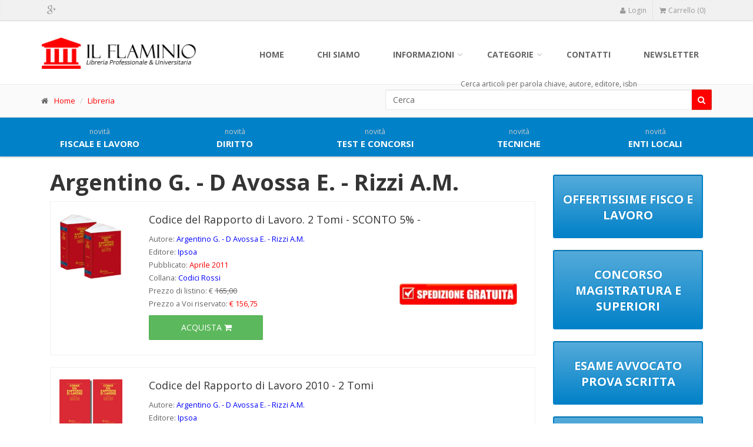

--- FILE ---
content_type: text/html; charset=utf-8
request_url: https://www.libreriailflaminio.it/it/libreria/default_.aspx?autore=Argentino+G.+-+D+Avossa+E.+-+Rizzi+A.M.
body_size: 36002
content:


<!DOCTYPE html>
<!--[if IE 9]> <html lang="it" class="ie9"> <![endif]-->
<!--[if !IE]><!-->
<html lang="it">
<!--<![endif]-->
<head>

    <!-- Google tag (gtag.js) -->
    <script async src="https://www.googletagmanager.com/gtag/js?id=G-2HZKBW70DL"></script>
    <script>
    window.dataLayer = window.dataLayer || [];
    function gtag(){dataLayer.push(arguments);}
    gtag('js', new Date());

    gtag('config', 'G-2HZKBW70DL');
    </script>

    <meta charset="utf-8">
    <title>Libreria Il Flaminio Rimini</title>
    <meta name="description" content="">
    <meta name="author" content="Itechsoluzioni Srl">
    
    
        <meta name="google-site-verification" content="CCVo68th4maUR_SwgUX-g64Vfa8LybNvlPnmJm0nhzQ" />
    

    <!-- Mobile Meta -->
    <meta name="viewport" content="width=device-width, initial-scale=1.0, maximum-scale=1.0, user-scalable=no">

    <!-- Favicon -->
    
    <link rel="shortcut icon" href="/faviconflaminio.ico">
    

    <!-- Web Fonts -->
    <link href='https://fonts.googleapis.com/css?family=Open+Sans:400italic,700italic,400,700,300&amp;subset=latin,latin-ext' rel='stylesheet' type='text/css'>
    <link href='https://fonts.googleapis.com/css?family=PT+Serif' rel='stylesheet' type='text/css'>

    <!-- Bootstrap core CSS -->
    <link href="/bootstrap/css/bootstrap.css" rel="stylesheet">

    <!-- Font Awesome CSS -->
    <link href="/fonts/font-awesome/css/font-awesome.css" rel="stylesheet">

    <!-- Plugins -->    
    <link href="/css/animations.css" rel="stylesheet">        
    <link href="/plugins/owl-carousel/owl.carousel.css" rel="stylesheet">

    <!-- iDea core CSS file -->
    <link href="/css/style.css" rel="stylesheet">

    <!-- Color Scheme (In order to change the color scheme, replace the red.css with the color scheme that you prefer)-->
    <link href="/css/skins/rosso.css" rel="stylesheet">

    <!-- Custom css -->
    <link href="/css/custom.css" rel="stylesheet">



</head>

<!-- body classes: 
			"boxed": boxed layout mode e.g. <body class="boxed">
			"pattern-1 ... pattern-9": background patterns for boxed layout mode e.g. <body class="boxed pattern-1"> 
	-->
<body class=" libreriailflaminio" >


    <!-- scrollToTop -->
    <!-- ================ -->
    <div class="scrollToTop"><i class="fa fa-chevron-up"></i></div>

    <!-- page wrapper start -->
    <!-- ================ -->
    <div class="page-wrapper">

        <!-- header-top start -->
        <!-- ================ -->
        <div id="headerTop" class="header-top">
            <div class="container">
                <div class="row">
                    <div class="hidden-xs col-sm-6">

                        <!-- header-top-first start -->
                        <div class="header-top-first clearfix ">
                            <ul class="social-links clearfix hidden-xs">
                                
                                <li class="googleplus"><a target="_blank" href="http://plus.google.com/+libreriaflaminio"><i class="fa fa-google-plus"></i></a></li>
                                
                            </ul>
                            <div class="social-links hidden-lg hidden-md hidden-sm">
                                <div class="btn-group dropdown">
                                    <button type="button" class="btn dropdown-toggle" data-toggle="dropdown"><i class="fa fa-share-alt"></i></button>
                                    <ul class="dropdown-menu dropdown-animation">
                                        <li class="googleplus"><a target="_blank" href="http://plus.google.com/+libreriaflaminio"><i class="fa fa-google-plus"></i></a></li>
                                    </ul>
                                </div>
                            </div>
                        </div>
                        <!-- header-top-first end -->
                    </div>
                    <div class="col-xs-12 col-sm-6">

                        <!-- header-top-second start -->
                        <div id="header-top-second" class="clearfix">
                            <div id="headerTopDx">                     <div class='header-top-dropdown'>
                        <div class='btn-group dropdown'>
                            <button type='button' class='btn dropdown-toggle' data-toggle='dropdown'><i class='fa fa-user'></i>Login</button>
                            <ul class='dropdown-menu dropdown-animation dropdown-menu-right' >
                                <li>
                                    <form class='login-form formLogin'>
                                        <div class='form-group has-feedback'>
                                            <input type='text' autocomplete='off' name='loginUser' id='loginUser' class='form-control' placeholder='Email'>
                                            <i class='fa fa-user form-control-feedback'></i>
                                        </div>
                                        <div class='form-group has-feedback'>
                                            <input type='password' autocomplete='off' name='loginPassword' id='loginPassword' class='form-control' placeholder='Password'>
                                            <i class='fa fa-lock form-control-feedback'></i>
                                        </div>
                                        <button type='submit' class='btn btn-group btn-dark btn-sm'>Log In</button>
                                        <span>o</span>
                                        <a href='/it/registrazione/default_.aspx' class='btn btn-group btn-default btn-sm'>Registrati</a>
                                        <ul>
                                            <li><a id="recuperaPassword" href='#'>Password dimenticata?</a></li>
                                        </ul>
                                    </form>
                                </li>
                            </ul>
                        </div>
                        <div class='btn-group dropdown' id='carrelloBox'>
                            <button type='button' class='btn dropdown-toggle' data-toggle='dropdown'><i class='fa fa-shopping-cart'></i>Carrello (0)</button>
                        </div>
                    </div>
</div>
                        </div>
                        <!-- header-top-second end -->
                    </div>
                </div>
            </div>
        </div>
        <!-- header-top end -->
        <!-- header start (remove fixed class from header in order to disable fixed navigation mode) -->
        <!-- ================ -->
        <header class="header fixed clearfix">
            <div class="container">
                <div class="row">
                    <div class="col-sm-3">
                        <!-- header-left start -->
                        <!-- ================ -->
                        <div class="header-left clearfix">
                            <!-- logo -->
                            <div class="logo">
                                <a href="/">
                                    
                                    <img id="logo" src="/img/layout/logo-flaminio2.png" alt="Libreria Il Flaminio">
                                    
                                </a>
                            </div>
                        </div>
                        <!-- header-left end -->
                    </div>
                    <div class="col-sm-9">
                        <!-- header-right start -->
                        <!-- ================ -->
                        <div class="header-right clearfix">

                            <!-- main-navigation start -->
                            <!-- ================ -->
                            <div class="main-navigation animated">

                                <!-- navbar start -->
                                <!-- ================ -->
                                <nav class="navbar navbar-default" role="navigation">
                                    <div class="container-fluid">

                                        <!-- Toggle get grouped for better mobile display -->
                                        <div class="navbar-header">
                                            <button type="button" class="navbar-toggle" data-toggle="collapse" data-target="#navbar-collapse-1">
                                                <span class="sr-only">Toggle navigation</span>
                                                <span class="icon-bar"></span>
                                                <span class="icon-bar"></span>
                                                <span class="icon-bar"></span>
                                            </button>
                                        </div>

                                        <!-- Collect the nav links, forms, and other content for toggling -->
                                        <div class="collapse navbar-collapse" id="navbar-collapse-1">
                                            <ul class="nav navbar-nav navbar-right">
                                                <li><a href="/" >Home</a></li>
<li><a href="/it/chi_siamo/default_.aspx" >Chi siamo</a></li>
<li class="dropdown">
<a href="#" class="dropdown-toggle" data-toggle="dropdown">Informazioni</a>
<ul class="dropdown-menu">
<li><a href="/it/come_ordinare/default_.aspx" >Come ordinare</a></li>
<li><a href="/it/spedizioni_e_pagamenti/default_.aspx" >Termini e condizioni</a></li>
<li><a href="/it/privacy/default_.aspx" >Informativa sulla Privacy</a></li>
<li><a href="/it/cookie/default_.aspx" >Informativa sui Cookie</a></li>
</ul>
<li class="dropdown">
<a href="#" class="dropdown-toggle" data-toggle="dropdown">Categorie</a>
<ul class="dropdown-menu">
<li><a href="/it/fiscale_e_lavoro/default_.aspx" >Fiscale e Lavoro</a></li>
<li><a href="/it/diritto/default_.aspx" >Diritto</a></li>
<li><a href="/it/enti_locali/default_.aspx" >Enti Locali</a></li>
<li><a href="/it/ingegneria_e_tecnica/default_.aspx" >Ingegneria e Tecnica</a></li>
<li><a href="/it/management/default_.aspx" >Management</a></li>
<li><a href="/it/concorsi/default_.aspx" >Concorsi</a></li>
<li><a href="/it/varie/default_.aspx" >Varie</a></li>
</ul>
<li><a href="/it/contatti/default_.aspx" >Contatti</a></li>
<li><a href="/it/newsletter/default_.aspx" >Newsletter</a></li>

                                            </ul>
                                        </div>
                                    </div>
                                </nav>
                                <!-- navbar end -->
                            </div>
                            <!-- main-navigation end -->
                        </div>
                        <!-- header-right end -->
                    </div>
                </div>
            </div>
        </header>
        <!-- header end -->

        <!-- page-intro start-->
        <div class="page-intro">
            <div class="container">
                <div id="rowBarraNavigazione" class="row"><div class="col-sm-3 col-md-6 hidden-xs">
   <ol class="breadcrumb">
<li><i class="fa fa-home pr-10"></i><a href="/">Home</a></li>
<li><a href='/it/libreria/default_.aspx'>Libreria</a></li>

   </ol>
</div>
<div class="col-sm-9 col-md-6 text-right">
       <div class='etichettaRicerca'> Cerca articoli per parola chiave, autore, editore, isbn</div>
   <form role='search' action='/it/cerca/default_.aspx'>
       <div class='input-group'>
           <input name="cerca" type='text' placeholder='Cerca' value='' class='form-control' >
           <div class="input-group-btn"><button type="submit" class="btn btn-default"><i class="fa fa-search"></i></button></div>
       </div>
   </form>
</div>
</div>
            </div>
        </div>
        <!-- page-intro end -->

        <div class="section text-muted footer-top clearfix barraNovita">
            <div class="container">
                <div class="row">
                    <ul class="nav nav-pills nav-justified navNovità">
                        <li role="presentation"><a href="/it/fiscale_e_lavoro/default_.aspx"><small>novità</small><br />
                            Fiscale e lavoro</a></li>
                        <li role="presentation"><a href="/it/diritto/default_.aspx"><small>novità</small><br />
                            Diritto</a></li>
                        <li role="presentation"><a href="/it/concorsi/default_.aspx"><small>novità</small><br />
                            Test e concorsi</a></li>
                        <li role="presentation"><a href="/it/ingegneria_e_tecnica/default_.aspx"><small>novità</small><br />
                            Tecniche</a></li>
                        <li role="presentation"><a href="/it/enti_locali/default_.aspx"><small>novità</small><br />
                            Enti locali</a></li>
                    </ul>
                </div>
            </div>
        </div>
        <!--
        <div class="section default-bg clearfix">
            <div class="container">
                <div class="call-to-action">
                    <div class="row">
                        <div class="col-md-12">
                            <h1 class="title text-center">Spedizioni sospese</h1>
                            <p class="text-center">Le spedizioni sono temporaneamente sospese fino al 10/04/2022 per un breve periodo di ferie. Ci scusiamo per il disagio.<br><br><em>Lo Staff della Libreria Il Flaminio</em></p>
                        </div>
                    </div>
                </div>
            </div>
        </div>
        -->
        <div id="Boxsliders" class="banner hidden-sm hidden-xs"></div>

        <div id="banner"></div>

            <!-- main-container start -->
            <!-- ================ -->
            <section class="main-container">
                <div class="container">                    
                    <div id="rowBody100"></div>
                    <div id="rowBodySx"><div class="main col-sm-9 elencoProdotti">
   <h1 class="page-title">Argentino G. - D Avossa E. - Rizzi A.M. </h1>
<div class="row">
                       <div class="col-md-12 col-xs-12 elencoProdotti">
                           <div class="listing-item">
                              <div class="col-sm-3 col-md-2 col-xs-4">
                              <div class="overlay-container">
                                   <img src="/public/files/13717/1/9788821734533.jpg" class="img-responsive">
                                   <a href="/it/fiscale_e_lavoro/codice_del_rapporto_di_lavoro_2_tomi__sconto_15_-49016_.aspx" class="overlay small ">
                                       <i class="fa fa-search-plus"></i><span>Vedi dettaglio</span>
                                   </a>
                                  </div>
                               </div>
                               <div class="col-sm-9 col-md-10 col-xs-8">
                               <div class="listing-item-body clearfix">
                                   <h3 class="title"><a href="/it/fiscale_e_lavoro/codice_del_rapporto_di_lavoro_2_tomi__sconto_15_-49016_.aspx">Codice del Rapporto di Lavoro. 2 Tomi - SCONTO 5% -</a></h3>
                                   <div><small>Autore: <span class="blu"><a href="/it/libreria/default_.aspx?autore=Argentino+G.+-+D+Avossa+E.+-+Rizzi+A.M.">Argentino G. - D Avossa E. - Rizzi A.M.</a></small></div>
                                   <div><small>Editore: <span class="blu"><a href="/it/libreria/default_.aspx?editore=Ipsoa">Ipsoa</a></small></div>
                                   <div><small>Pubblicato: <span class="rosso">Aprile 2011</small></div>
                                   <div><small>Collana: <span class="blu"><a href="/it/libreria/default_.aspx?collana=Codici+Rossi">Codici Rossi</a></small></div>
                                   <div><a href="https://www.libreriailflaminio.it/it/spedizione_gratuita_per_tutti_gli_ordini_superiori_a_49_euro/consegna_gratuita_.aspx"><img src="/img/layout/spedizionefree.png" class="img-responsive" style="float:right;max-height:100px;width:200px" /></a></div>
                                   <div><small>Prezzo di listino: € <span class="barrato">165,00</small></div>
                                   <div><small>Prezzo a Voi riservato: <span class="price rosso">€ 156,75</span></small></div>
                                   <div class="elements-list col-lg-4 col-xs-12" style="padding-left:0px" >
                                      <a rel="49016" name="aggiungiCarrello" class='btn btn-success btn-block' href="#">acquista <i class="fa fa-shopping-cart pr-10" ></i></a>
                                   </div>
                                </div>
                                </div>
                           </div>
                           <div class="listing-item">
                              <div class="col-sm-3 col-md-2 col-xs-4">
                              <div class="overlay-container">
                                   <img src="/public/files/31/1/00110465.jpg" class="img-responsive">
                                   <a href="/it/fiscale_e_lavoro/codice_del_rapporto_di_lavoro_2010__2_tomi-29834_.aspx" class="overlay small ">
                                       <i class="fa fa-search-plus"></i><span>Vedi dettaglio</span>
                                   </a>
                                  </div>
                               </div>
                               <div class="col-sm-9 col-md-10 col-xs-8">
                               <div class="listing-item-body clearfix">
                                   <h3 class="title"><a href="/it/fiscale_e_lavoro/codice_del_rapporto_di_lavoro_2010__2_tomi-29834_.aspx">Codice del Rapporto di Lavoro 2010 - 2 Tomi</a></h3>
                                   <div><small>Autore: <span class="blu"><a href="/it/libreria/default_.aspx?autore=Argentino+G.+-+D+Avossa+E.+-+Rizzi+A.M.">Argentino G. - D Avossa E. - Rizzi A.M.</a></small></div>
                                   <div><small>Editore: <span class="blu"><a href="/it/libreria/default_.aspx?editore=Ipsoa">Ipsoa</a></small></div>
                                   <div><small>Pubblicato: <span class="rosso">Giugno 2010</small></div>
                                   <div><small>Collana: <span class="blu"><a href="/it/libreria/default_.aspx?collana=Codici+Rossi">Codici Rossi</a></small></div>
                                   <div><a href="https://www.libreriailflaminio.it/it/spedizione_gratuita_per_tutti_gli_ordini_superiori_a_49_euro/consegna_gratuita_.aspx"><img src="/img/layout/spedizionefree.png" class="img-responsive" style="float:right;max-height:100px;width:200px" /></a></div>
                                   <div><small>Prezzo di listino: € <span class="barrato">163,00</small></div>
                                   <div><small>Prezzo a Voi riservato: <span class="price rosso">€ 154,85</span></small></div>
                                   <div class="elements-list col-lg-4 col-xs-12" style="padding-left:0px" >
                                      <a rel="29834" name="aggiungiCarrello" class='btn btn-success btn-block' href="#">acquista <i class="fa fa-shopping-cart pr-10" ></i></a>
                                   </div>
                                </div>
                                </div>
                           </div>
                       </div>
</div>

                   <div class="barraNavigazione row">
                       <div class='col-lg-9'>
                           
                       </div>
                       <div class='col-lg-3 text-right'>
                           <em>2 articoli</em>
                       </div>
                   </div>
                   <div class='clearfix'></div>
</div>
</div>
                    <div id="rowBodyDx"><aside class="col-sm-3">
   <div class="sidebar">
   <div class='box-style-1 gray-bg'>
       <h3><a href='/it/fiscale_e_lavoro/default_.aspx'>Offertissime Fisco e Lavoro</a></h3>
   </div>
   <div class='box-style-1 gray-bg'>
       <h3><a href='/it/concorso_magistratura/default_.aspx'>Concorso Magistratura e Superiori</a></h3>
   </div>
   <div class='box-style-1 gray-bg'>
       <h3><a href='/it/esame_avvocato_prova_scritta/default_.aspx'>Esame Avvocato Prova Scritta</a></h3>
   </div>
   <div class='box-style-1 gray-bg'>
       <h3><a href='/it/esame_avvocato/default_.aspx'>Esame Avvocato Prova Orale</a></h3>
   </div>
   <div class='box-style-1 gray-bg'>
       <h3><a href='/it/tutto_notaio/default_.aspx'>Tutto notaio e aspirante notaio</a></h3>
   </div>
   <div class='box-style-1 gray-bg'>
       <h3><a href='/it/esame_commercialista_e_consulente_lavoro_/default_.aspx'>Esame Commercialista e Consulente Lavoro</a></h3>
   </div>
   <div class='box-style-1 gray-bg'>
       <h3><a href='/it/offerte_memento/default_.aspx'>Offerte Memento</a></h3>
   </div>
   </div>
   <div class='block clearfix' id='promozioni'>
       <h3 class='title'>Promozioni</h3>
       <div class='separator-2'></div>
       <div><a href="/it/cerca/default_.aspx?cerca=-+SCONTO+30%25+-">SPECIALE WKI</a> -30%</div>
<div></div>
<div><a href="/it/libreria/default_.aspx?editore=CEDAM">CEDAM</a> -5%</div>
<div></div>
<div><a href="/it/libreria/default_.aspx?editore=DIKE+Giuridica+Editrice">DIKE Giuridica Editrice</a> -5%</div>
<div></div>
<div><a href="/it/libreria/default_.aspx?editore=Edizioni+Giuridiche+Simone">Edizioni Giuridiche Simone</a> -5%</div>
<div></div>
<div><a href="/it/libreria/default_.aspx?editore=EGEA">EGEA</a> -5%</div>
<div></div>
<div><a href="/it/libreria/default_.aspx?editore=EPC+Libri">EPC Libri</a> -5%</div>
<div></div>
<div><a href="/it/libreria/default_.aspx?editore=Euroconference">Euroconference</a> -5%</div>
<div></div>
<div><a href="/it/libreria/default_.aspx?editore=Giappichelli">Giappichelli</a> -5%</div>
<div></div>
<div><a href="/it/libreria/default_.aspx?editore=Giuffr%c3%a8">Giuffr&egrave;</a> -5%</div>
<div></div>
<div><a href="/it/libreria/default_.aspx?editore=Grafill">Grafill</a> -5%</div>
<div></div>
<div><a href="/it/libreria/default_.aspx?editore=Il+Sole+24+Ore+Pirola">Il Sole 24 Ore Pirola</a> -5%</div>
<div></div>
<div><a href="/it/libreria/default_.aspx?editore=Ipsoa">Ipsoa</a> -5%</div>
<div></div>
<div><a href="/it/libreria/default_.aspx?editore=ITA">ITA</a> -5%</div>
<div></div>
<div><a href="/it/libreria/default_.aspx?editore=JusToWin+Edizioni+Giuridiche">JusToWin Edizioni Giuridiche</a>&nbsp;-5%</div>
<div></div>
<div><a href="/it/libreria/default_.aspx?editore=La+Tribuna">La Tribuna</a> -5%</div>
<div></div>
<div><a href="/it/libreria/default_.aspx?editore=Law+Camp+Edizioni">Law Camp Edizioni</a>&nbsp;-5%</div>
<div></div>
<div><a href="/it/libreria/default_.aspx?editore=Lex+Iuris+Editore">Lex Iuris Editore</a>&nbsp;-5%</div>
<div></div>
<div><a href="/it/libreria/default_.aspx?editore=Maggioli+Editore">Maggioli Editore</a> -5%</div>
<div></div>
<div><a href="/it/libreria/default_.aspx?editore=MEMENTO-Francis+Lefebvre">MEMENTO-Francis Lefebvre</a>&nbsp;-5%</div>
<div></div>
<div><a href="/it/libreria/default_.aspx?editore=Merita+Edizioni">Merita Edizion</a>i -5%</div>
<div></div>
<div><a href="/it/libreria/default_.aspx?editore=NELDIRITTO+Editore">NELDIRITTO Editore</a> -5%</div>
<div></div>
<div><a href="/it/libreria/default_.aspx?editore=Nissolino">Nissolino</a> -5%</div>
<div></div>
<div><a href="/it/libreria/default_.aspx?editore=Pacini+Editore">Pacini Editore</a> -5%</div>
<div></div>
<div><a href="/it/libreria/default_.aspx?editore=Ratio+Centro+Studi+Castelli">Ratio Centro Studi Castelli</a> -5%</div>
<div></div>
<div><a href="/it/libreria/default_.aspx?editore=Seac">Seac</a> -5%</div>
<div></div>
<div><a href="/it/libreria/default_.aspx?editore=Utet+Giuridica">Utet Giuridica</a> -5%</div>
   </div>
</aside>
</div>
                </div>
            </section>
            <!-- main-container end -->           

            <section>
                <div class="container">
                    <div id="consigliati"></div>
                </div>
            </section>

            <div class="section default-bg clearfix section-small">
                <div class="container">
                    <div class="call-to-action">
                        <div class="row">
                            <div class="col-md-12">
                                <a href="/it/spedizione_gratuita_per_tutti_gli_ordini_superiori_a_49_euro/consegna_gratuita_.aspx">
                                    <h2 class="title text-center"><i class="fa fa-truck"></i> SPEDIZIONE GRATUITA 
                                    <small style="color: white">
                                        per ordini superiori a 49 EURO!!!</small> <i class="fa fa-truck fa-flip-horizontal"></i>
                                    </h2>
                                </a>
                            </div>
                        </div>
                    </div>
                </div>
            </div>



            <!-- footer start (Add "light" class to #footer in order to enable light footer) -->
            <!-- ================ -->
            <footer id="footer">

                <!-- .footer start -->
                <!-- ================ -->
                <div class="footer">
                    <div class="container">
                        <div class="row">
                            <div class="col-md-8">
                                <div class="footer-content">
                                    <div class="logo-footer">
                                                                                                                        
                                        <img id="logo-footer" src="/img/public/logowhite.png" alt="Libreria Il Flaminio">
                                            
                                        
                                        

                                    </div>
                                    <div class="row">
                                        
                                        <div class="col-sm-6">
                                            <p><i>...perchè il Tuo futuro è adesso</i></p>

                                            <ul class="list-unstyled">
                                                <li><a href="/it/spedizioni_e_pagamenti/default_.aspx">Termini e condizioni</a></li>
                                                <li><a href="/it/privacy/default_.aspx">Informativa sulla Privacy</a></li>
                                                <li><a href="/it/cookie/default_.aspx">Informativa sui Cookie</a></li>
                                            </ul>
                                        </div>
                                                                                
                                        <div class="col-sm-6">
                                            <ul class="list-icons">
                                                <li><i class="fa fa-map-marker pr-10"></i>Via Flaminia 169/C,  47923 Rimini (RN)</li>
                                                <li><i class="fa fa-info-circle pr-10"></i>P.Iva 03197290400</li>
                                                <li><i class="fa fa-phone pr-10"></i>+39 0541 388836</li>
                                                <li><i class="fa fa-fax pr-10"></i>+39 0541 480632</li>
                                                
                                                <li><i class="fa fa-envelope-o pr-10"></i><a title="Informazioni generali" data-toggle="tooltip" data-placement="top" href="mailto:info@libreriailflaminio.it">info@libreriailflaminio.it</a></li>
                                                
                                            </ul>
                                        </div>
                                    </div>
                                </div>
                            </div>
                            <div class="space-bottom hidden-lg hidden-xs"></div>
                            <div class="col-sm-12 col-md-4">
                                <div class="footer-content">
                                    <h2>Orari Negozio</h2>

                                    <table class="table">
                                        <tbody>
                                            <tr>
                                                <td>Lunedì</td>
                                                <td>09:00 - 13:30</td>
                                                <td>15:30 - 20:30</td>
                                            </tr>
                                            <tr>
                                                <td>Martedì</td>
                                                <td>09:00 - 13:30</td>
                                                <td>15:30 - 20:30</td>
                                            </tr>
                                            <tr>
                                                <td>Mercoledì</td>
                                                <td>09:00 - 13:30</td>
                                                <td>15:30 - 20:30</td>
                                            </tr>
                                            <tr>
                                                <td>Giovedì</td>
                                                <td>09:00 - 13:30</td>
                                                <td>15:30 - 20:30</td>
                                            </tr>
                                            <tr>
                                                <td>Venerdì</td>
                                                <td>09:00 - 13:30</td>
                                                <td>15:30 - 20:30</td>
                                            </tr>
                                            <tr>
                                                <td>Sabato</td>
                                                <td>09:00 - 13:30</td>
                                                <td style="text-align: center">chiuso</td>
                                            </tr>
                                        </tbody>
                                    </table>

                                </div>
                            </div>
                        </div>
                        <div class="space-bottom hidden-lg hidden-xs"></div>
                    </div>
                </div>
                <!-- .footer end -->

                <!-- .subfooter start -->
                <!-- ================ -->
                <div class="subfooter">
                    <div class="container">
                        <div class="row">
                            <div class="col-md-12 text-center">
                                <p>
                                    Metodi di pagamento
                                    <img class="imgPagamenti" src="/img/layout/master_card.png" />
                                    <img class="imgPagamenti" src="/img/layout/visa_card.png" />
                                    <img class="imgPagamenti" src="/img/layout/contrassegno.png" />
                                    <img class="imgPagamenti" src="/img/layout/bonifico.png" />
                                    <img class="imgPagamenti" src="/img/layout/postepay.png" />                                    
                                    &nbsp &nbsp &nbsp Spedizioni con
                                    <img class="imgPagamenti" src="/img/layout/bartolini.jpg" /><img class="imgPagamenti" src="/img/layout/sda.jpg" /><img class="imgPagamenti" src="/img/layout/gls.jpg" />
                                </p>
                            </div>
                        </div>
                    </div>
                    <br />
                    <div class="container">
                        <div class="row">
                            <div class="col-md-12 text-center">
                                <p><a href="/it/privacy/default_.aspx">Informativa sulla Privacy</a> - Copyright © 2015 Designed by <a target="_blank" href="http://www.itechsoluzioni.it">Itechsoluzioni</a></p>
                            </div>
                        </div>
                    </div>
                </div>
                <!-- .subfooter end -->

            </footer>
            <!-- footer end -->

        </div>
        <!-- page-wrapper end -->

        <div aria-hidden="false" aria-labelledby="modalSmall" id="modalSmall" role="dialog" tabindex="-1" class="modal fade bs-example-modal-sm in">
            <div class="modal-dialog modal-sm">
                <div class="modal-content">
                    <div class="modal-header">
                        <button data-dismiss="modal" class="close" type="button"><span aria-hidden="true">×</span><span class="sr-only">Close</span></button>
                        <h4 id="mySmallModalLabel" class="modal-title"></h4>
                    </div>
                    <div class="modal-body"></div>
                    <div class="modal-footer">
                        <button data-dismiss="modal" class="btn btn-sm btn-dark" type="button">Continua</button>
                        <a class="btn btn-sm btn-default" href="/it/carrello/default_.aspx">Vai al Carrello</a>
                    </div>
                </div>
            </div>
        </div>

        <div aria-hidden="false" aria-labelledby="modalMedium" id="modalMedium" role="dialog" tabindex="-1" class="modal fade in">
            <div class="modal-dialog">
                <form role="form" id="modificaIndirizzo" data-ajax='true' method='post'>
                    <div class="modal-content">
                    </div>
                </form>
            </div>
        </div>

        <!-- JavaScript files placed at the end of the document so the pages load faster
		================================================== -->
        <!-- Jquery and Bootstap core js files -->
        <script type="text/javascript" src="/plugins/jquery.min.js"></script>
        <script type="text/javascript" src="/bootstrap/js/bootstrap.min.js"></script>

        <!-- Modernizr javascript -->
        <script type="text/javascript" src="/plugins/modernizr.js"></script>

        <!-- Isotope javascript -->
        <script type="text/javascript" src="/plugins/isotope/isotope.pkgd.min.js"></script>        

        <script type="text/javascript" src="/plugins/owl-carousel/owl.carousel.js"></script>

        <!-- Magnific Popup javascript -->
        <script type="text/javascript" src="/plugins/rs-plugin/js/jquery.themepunch.tools.min.js"></script>
        <script type="text/javascript" src="/plugins/rs-plugin/js/jquery.themepunch.revolution.min.js"></script>
        <!-- Parallax javascript -->
        <script src="/plugins/jquery.parallax-1.1.3.js"></script>

        <!-- Contact form -->
        <script src="/plugins/jquery.validate.js"></script>

        <!-- Initialization of Plugins -->
        <script type="text/javascript" src="/js/template.js"></script>


        <!-- Custom Scripts -->
        <script type="text/javascript" src="/js/main.js"></script>
        <script type="text/javascript" src="/js/funzioni.js"></script>
        
        

</body>
</html>



--- FILE ---
content_type: text/html; charset=utf-8
request_url: https://www.libreriailflaminio.it/ajax/aggiungiCarrello.aspx?_=1769174217117
body_size: 109
content:
<button data-toggle="dropdown" class="btn dropdown-toggle" type="button"><i class="fa fa-shopping-cart"></i>Carrello (0)</button>

--- FILE ---
content_type: text/css
request_url: https://www.libreriailflaminio.it/css/skins/rosso.css
body_size: 11888
content:
/*
Theme Name:iDea - Clean & Powerful Bootstrap Theme
Author:HtmlCoder
Author URI:http://www.htmlcoder.me
Author e-mail:htmlcoder.me@gmail.com
Version:1.0.0
Created:September 2014
License URI:http://wrapbootstrap.com
File Description:Red Skin
*/

/* 1 Typography
----------------------------------------------------------------------------- */
a, .text-default {
	color: #FF0000;
}
a:hover {
	color: #cd3c2e;
}
mark,
.mark {
	background-color: #FF0000;
	color: #ffffff;
}
.table > thead > tr > th {
	border-bottom: 1px solid #FF0000;
	background-color: #FF0000;
	color: #fff;
}
.table-bordered {
	border-color: #FF0000;
}

/* 2 Layout
----------------------------------------------------------------------------- */
.default-bg {
	background-color: #FF0000;
	color: #ffffff;
}

/* Backgrounds
---------------------------------- */
.default-translucent-bg:after {
	background-color: rgba(232,76,61,0.7);
}

/* 3 Pages
----------------------------------------------------------------------------- */
.blogpost .post-info {
	background-color: #FF0000;
	color: #fff;
}
.blogpost .side .social-links li a {
	background-color: transparent;
	border-color: transparent;
	color: #FF0000;
}
.blogpost ul.links li a:hover {
	color: #FF0000;
}

/* timeline layout */
.timeline-date-label {
	color: #FF0000;
}
@media (min-width:768px) {
	.timeline .timeline-item:before {
		background-color: #fff;
		border: 1px solid #FF0000;
	}
}

/* 4 Template Components
----------------------------------------------------------------------------- */
/* Buttons
---------------------------------- */
/* Gray Buttons */
.btn-gray:hover,
.btn-gray:focus,
.btn-gray:active,
.btn-gray.active,
.open .dropdown-toggle.btn-gray {
	color: #ffffff;
	background-color: #FF0000;
	border-color: #FF0000;
}

/* Light Gray Buttons */
.btn-light-gray:hover,
.btn-light-gray:focus,
.btn-light-gray:active,
.btn-light-gray.active,
.open .dropdown-toggle.btn-light-gray {
	color: #ffffff;
	background-color: #FF0000;
	border-color: #FF0000;
}

/* Default Buttons */
.btn-default {
	background-color: #FF0000;
	color: #fff !important;
	border-color: #cd3c2e;
}
.btn-default:hover,
.btn-default:focus,
.btn-default:active,
.btn-default.active,
.open .dropdown-toggle.btn-default {
	color: #fff !important;
	background-color: #cd3c2e;
	border-color: #cd3c2e;
}
.btn-default.disabled,
.btn-default[disabled],
fieldset[disabled] .btn-default {
	background-color: #cd3c2e;
	border-color: #cd3c2e;
}

/* Button with transparent bg
---------------------------------- */
.btn-white {
	background-color: transparent;
	color: #cd3c2e;
	border: 1px solid #FF0000;
}
.btn-white:hover,
.btn-white:focus,
.btn-white:active,
.btn-white.active,
.open .dropdown-toggle.btn-white {
	color: #fff;
	background-color: #cd3c2e;
	border-color: #cd3c2e;
}

/* Forms
---------------------------------- */
.default-bg .form-control {
	border-color: #FF0000;
	background-color: rgba(0, 0, 0, 0.2);
	-webkit-box-shadow: inset 0 2px 3px rgba(0, 0, 0, .35);
	box-shadow: inset 0 2px 3px rgba(0, 0, 0, .35);
	color: #ffffff;
}
.default-bg .form-control:focus {
	border-color: #FF0000;
	background-color: rgba(0, 0, 0, 0.25);
}
.default-bg .input-group-addon {
	background-color: #cd3c2e;
	border-color: #FF0000;
	color: #fff;
}

/* Pager
---------------------------------- */
ul.pagination li > a:hover {
	background-color: transparent;
	color: #ffffff;
	background-color: #FF0000;
	border-color: #FF0000;
}
ul.pagination li.active a,
.pagination > .active > a:hover,
.pagination > .active > a:focus {
	color: #ffffff;
	background-color: #FF0000;
	border-color: #FF0000;
}

/* Tabs
---------------------------------- */
.nav-tabs > li.active > a:after {
	background-color: #FF0000;
}
.tab-content:after {
	background-color: #FF0000;
}
@media (max-width:480px) {
	.nav-tabs > li > a:hover:after {
		background-color: #FF0000;
	}
}

/* Horizontal tabs version 2 */
.tabs-style-2 .nav-tabs {
	border-bottom: 1px solid #FF0000;
}
.tabs-style-2 .nav-tabs > li.active > a,
.tabs-style-2 .nav-tabs > li.active > a:hover,
.tabs-style-2 .nav-tabs > li.active > a:focus,
.tabs-style-2 .nav-tabs > li > a:hover {
	border: 1px solid #FF0000;
	background-color: #FF0000;
	color: #fff;
}

/* vertical tabs */
.vertical .nav-tabs > li > a:hover:after {
	background-color: #FF0000;
}

/* Nav pills
---------------------------------- */
.nav-pills > li.active > a,
.nav-pills > li.active > a:hover,
.nav-pills > li.active > a:focus,
.nav-pills > li > a:hover,
.nav-pills > li > a:focus {
	border: 1px solid #f3f3f3;
	color: #FF0000;
	background-color: #fafafa;
}
.nav-pills > li.active > a:after {
	color: #FF0000;
}
.nav-pills > li.active > a:hover:after,
.nav-pills > li.active > a:focus:after,
.nav-pills > li > a:hover:after,
.nav-pills > li > a:focus:after {
	color: #FF0000;
}
.light .footer-content .nav-pills > li.active > a:hover,
.light .footer-content .nav-pills > li > a:hover {
	color: #cd3c2e;
}

/* Collapse
---------------------------------- */
.panel-heading a {
	background-color: #FF0000;
	color: #ffffff;
}
.panel-heading a:hover,
.panel-transparent .panel-heading a:hover {
	background-color: #FF0000;
	color: #ffffff;
}

/* Progress bars
---------------------------------- */
.progress-bar-default {
	background-color: #FF0000;
}

/* Modals
---------------------------------- */
.modal-content .modal-header {
	background-color: #FF0000;
}

/* Images and Images overlay
---------------------------------- */
.overlay a {
	color: #FF0000;
	background-color: #ffffff;
}
.overlay-links a + a {
	color: #ffffff;
	background-color: #FF0000;
}
a.overlay i {
	color: #FF0000;
}

/* 5 Navigations
----------------------------------------------------------------------------- */
/* first level active menu items on hover/focus */
.navbar-default .navbar-nav > .active > a,
.navbar-default .navbar-nav > .active > a:focus {
	color: #FF0000;
	background-color: transparent;
}

.main-navigation .navbar-nav > .open > a, 
.main-navigation .navbar-nav > .open > a:hover, 
.main-navigation .navbar-nav > .open > a:focus { 
	color: #666666; 
	background-color: #fafafa; 
}

/* second level menu items on focus/hover and when opened */
.dropdown-menu > li > a:hover,
.dropdown-menu > li > a:focus,
.nav .open > a,
.nav .open > a:hover,
.nav .open > a:focus,
.dropdown-menu > .active > a,
.dropdown-menu > .active > a:hover,
.dropdown-menu > .active > a:focus,
.dropdown-menu .menu > .active > a,
.dropdown-menu .menu > .active > a:hover,
.dropdown-menu .menu > .active > a:focus {
	background-color: #ffffff;
	color: #FF0000;
	border-color: #f1f1f1;
}

/* mega menu menu items on focus/hover and when opened */
.mega-menu .menu > li > a:hover,
.mega-menu .menu > li > a:focus {
	background-color: #ffffff;
	color: #FF0000;
	border-color: #f1f1f1;
}

/* arrows for parent menu items */
.navbar-default .navbar-nav > .active.dropdown > a:before {
	color: #FF0000;
}
.navbar-default .navbar-nav > .dropdown.open > a:before { 
	color: #e5e5e5; 
}
.dropdown .dropdown.open>a:before {
	color: #FF0000;
}

/* mobile menu toggle button on hover/focus */
.navbar-default .navbar-toggle:hover,
.navbar-default .navbar-toggle:focus {
	background-color: #fafafa;
	border-color: #FF0000;
}
.navbar-default .navbar-toggle:hover .icon-bar,
.navbar-default .navbar-toggle:focus .icon-bar {
	background-color: #FF0000;
}
@media (max-width:767px) {
	.navbar-default .navbar-nav .open .dropdown-menu > .active > a, 
	.navbar-default .navbar-nav .open .dropdown-menu > .active > a:hover, 
	.navbar-default .navbar-nav .open .dropdown-menu > .active > a:focus { 
		color: #FF0000; 
		background-color: transparent; 
	}
	
	/* first level items hover and focus states */
	.navbar-default .navbar-nav > li > a:hover,
	.navbar-default .navbar-nav > li > a:focus,
	.navbar-default .navbar-nav > .active > a:hover,
	.navbar-default .navbar-nav > .active > a:focus {
		color: #FF0000;
		background-color: #fff;
	}
	
	/* second level items on hover/focus */
	.navbar-default .navbar-nav .open .dropdown-menu > li > a:hover,
	.navbar-default .navbar-nav .open .dropdown-menu > li > a:focus {
		color: #FF0000;
	}
}

/* Subfooter navigation
---------------------------------- */
.subfooter .navbar-default .nav > li > a:hover,
.subfooter .navbar-default .nav > .active > a:hover,
.subfooter .navbar-default .nav > .active > a:focus {
	background-color: transparent;
	color: #FF0000;
}

/* 6 Blocks/Widgets
----------------------------------------------------------------------------- */
/* Boxes
---------------------------------- */
.box.gray-bg:hover {
	color: #FF0000;
}
.box.default-bg:hover {
	background-color: #fff;
	border: 1px solid #FF0000;
}
.box.default-bg:hover * {
	color: #FF0000;
}
.box-style-1:not(.team-member):hover i {
	color: #FF0000;
}
.box-style-1.default-bg:hover i, 
.box-style-1.dark-bg:hover i {
	color: inherit;
}
.box-style-2:hover .default-bg {
	background-color: #fff;
	border: 1px solid #FF0000;
}
.box-style-2:hover .default-bg * {
	color: #FF0000;
}
.box-style-2:hover .white-bg * {
	color: #FF0000;
}
.box-style-3:hover .default-bg {
	background-color: #fff;
	border: 1px solid #FF0000;
}
.box-style-3:hover .default-bg * {
	color: #FF0000;
}
.box-style-3:hover .white-bg * {
	color: #FF0000;
}

/* Tags cloud block
---------------------------------- */
.tag a:hover {
	color: #ffffff;
	background-color: #FF0000;
	border-color: #FF0000;
}

/* Social icons block
---------------------------------- */
.social-links li a {
	background: #FF0000;
	border: 1px solid #FF0000;
	color: #fff;
}
.social-links li a:hover {
	background-color: transparent;
	border-color: #cd3c2e;
	color: #cd3c2e;
}
.social-links .dropdown.open>button>i:before {
	content: "\f00d";
	color: #FF0000;
}
.header-top .social-links li a:hover {
	color: #cd3c2e;
}

/* search and login
---------------------------------- */
.header-top-dropdown .dropdown.open>button,
.header-top-dropdown .dropdown>button:hover {

	color: #FF0000;
}

/* Pricing tables
---------------------------------- */
.plan .popover-title {
	background-color: #FF0000;
	color: #ffffff;
}
.gray .plan .header h3 {
	color: #FF0000;
}
.white .plan .header {
	color: #fff;
	background: #FF0000;
}
.stripped .header {
	background: #FF0000;
	-webkit-box-shadow: 0px 0px 60px #cd3c2e inset;
	-moz-box-shadow: 0px 0px 60px #cd3c2e inset;
	box-shadow: 0px 0px 60px #cd3c2e inset;
	color: #fff;
}

/* 7 Main Slideshow
----------------------------------------------------------------------------- */
/* Slider Revolution captions */
.default_bg {
	background-color: #FF0000;
	color: #fff;
}

/* Revolution Nav Controls */
.tparrows.round:hover {
	color: #ffffff;
	background-color: #FF0000;
}
.tp-bullets.simplebullets.round .bullet:hover,
.tp-bullets.simplebullets.round .bullet.selected {
	background-color: #FF0000;
}
.tp-bannertimer {
	background-color: rgba(232,76,61,0.7);
}

/* 8 Owl carousel
----------------------------------------------------------------------------- */
.owl-prev {
	background-color: #FF0000;
	color: #f1f1f1;
}
.owl-next {
	background-color: #f1f1f1;
	color: #FF0000;
}
.content-slider-with-controls .owl-buttons div,
.content-slider-with-controls-autoplay .owl-buttons div {
	background-color: #FF0000;
	color: #f1f1f1;
}
.content-slider-with-controls .owl-prev:hover,
.content-slider-with-controls .owl-next:hover,
.content-slider-with-controls-autoplay .owl-prev:hover,
.content-slider-with-controls-autoplay .owl-next:hover {
	background-color: #f1f1f1;
	color: #FF0000;
}
.owl-controls .owl-page.active span,
.owl-controls.clickable .owl-page:hover span {
	background: #FF0000;
}

--- FILE ---
content_type: text/css
request_url: https://www.libreriailflaminio.it/css/custom.css
body_size: 12404
content:
@import url(https://fonts.googleapis.com/css?family=Satisfy);

body .main-container {padding-top:10px; padding-bottom:0 !important}
.btn {	
	border-radius: 2px;
}


#promozioni .tag {
    display:block;
}


body.libreriailflaminio .box-style-1 {
    border:2px solid #0181c8 !important;
    border-radius:3px;
    background-color:#0181c8 !important;    
    background: linear-gradient(#55ABDA, #0181c8); /* Standard syntax */    
}

body.libreriailflaminio .box-style-black {
    border:2px solid #000 !important;
    border-radius:3px;
    background-color:#000 !important;    
    background: linear-gradient(#333, #000); /* Standard syntax */    
}

body.libriprofessionalionline .box-style-1 {
    border:2px solid #ff0000 !important;
    border-radius:3px;
    background-color:#ff0000 !important;    
    background: linear-gradient(#FF8383, #ff0000); /* Standard syntax */
}

    .box-style-1 h3, .box-style-black h3 {
        margin-top:10px;
    }

    body.libreriailflaminio .box-style-1 h3 a, body.libreriailflaminio .box-style-black h3 a{
        font-family:'Open Sans', sans-serif;
        font-weight:bold;
        font-size:20px;
        color:white;
        text-shadow: -1px -1px 0px #0181c8;
        text-transform:uppercase;
    }

    body.libriprofessionalionline .box-style-1 h3 a, body.libriprofessionalionline .box-style-black h3 a {
        font-family:'Open Sans', sans-serif;
        font-weight:bold;
        font-size:20px;
        color:white;
        text-shadow: -1px -1px 0px #ff0000;
        text-transform:uppercase;
    }

        .box-style-1 h3 a:hover, .box-style-black h3 a:hover {
            text-decoration:none;            
        }

body.libreriailflaminio .box-style-1:hover, body.libreriailflaminio .box-style-black:hover {
    text-decoration:none;
    background: linear-gradient(#0181c8, #55ABDA); /* Standard syntax */
}


body.libriprofessionalionline .box-style-1:hover {
    text-decoration:none;
    background: linear-gradient(#ff0000, #FF8383); /* Standard syntax */
}

/* Carousel base class */
.carousel {
  height: 328px;  
}
/* Since positioning the image, we need to help out the caption */
.carousel-caption {
  z-index: 10;
}

    .carousel-caption h3 {
        color:white;
        font-family:'Open Sans', sans-serif;
        font-size:50px;
        font-weight:bold;
    }

/* Declare heights because of positioning of img element */
.carousel .item {
    height: 328px;  
  background-color: #777;
}
.carousel-inner > .item > img {
  position: absolute;
  top: 0;
  left: 0;
  min-width: 100%;  
}



/*BARRA CONSIGLIATI owl Carowsel*/
.owl-controls .owl-buttons div {padding:6px 10px}
.owl-next::after {content:none; background:url(/img/layout/rightArrow.png)no-repeat}
.owl-prev::after {content:none}
.owl-controls .owl-buttons div {width:auto}
.owl-next {left:60px}
body.libreriailflaminio .barraNovita {background-color:#0181c8 !important;box-shadow: 0px 2px 3px rgba(0, 0, 0, 0.13) !important;position: relative; padding:0px 0px !important}
body.libriprofessionalionline .barraNovita {background-color:#ff0000 !important;box-shadow: 0px 2px 3px rgba(0, 0, 0, 0.13) !important;position: relative; padding:0px 0px !important}

.nav-pills > li > a > small{font-weight:400 !important; text-transform:initial !important; font-size:80% !important; color:#ccc}
.nav-pills > li:hover > a > small{color:#aaa}

.boxTabIndirizzo .form-control {
    padding-right:12px;
}

.etichettaRicerca{
    text-align:center; font-size:12px; position:relative; top:-20px; margin-bottom:-20px;    
}

.nav-pills > li > a {
    border-radius: 0px;
    padding: 10px 15px;
    border: 1px solid transparent;
    color: white !important;
    font-size: 15px;
    text-transform: uppercase;
    font-weight: 700;
}
.nav-pills > li:hover {
}
.nav-pills > li:hover > a {
    color:#666 !important;
       
}
.rigaNovita {line-height:17px}
.titleConsigliati {height:60px; word-break:break-all}
.titleConsigliati a{font-size:13px; font-weight:500;color:#202020}
.imgItemConsigliati {}

.object-non-visible {opacity:1}
/*TOP BAR*/
body .header-top-dropdown .dropdown-profilo {padding:0px;}
body .panel {background-color:#f7f5f5 !important}

.boxTabTotale input[type='text'] {
    background:none; text-align:right; border:none
}

.site-slogan { font-family: 'Satisfy', cursive; font-size:15px;}
.header-top-dropdown .dropdown-menu {z-index:990 !important}

/*FOOTER*/
.imgPagamenti {max-height:20px;display:inline;margin-left:4px}


/*Banner e img SPEDIZIONI E PAGAMENTI*/
.banner-orizzontali-1 .novita{color: #777; position:relative; top:-20px; font-size:12pt; letter-spacing:4px}
.banner-orizzontali-1 {padding:10px 20px; background-color:white;border:1px solid #aaa; border-top:1px solid #333;text-align:center;}
.banner-orizzontali-1 a{}

.imgBrand{padding:8px}


/*PRODOTTI*/
.elencoProdotti {margin-bottom:4px}

.elencoProdotti .page-title {margin-top:10px !important}

.scuro {color:#222}
.scuro a{color:#222}
.blu {color:#00F}
.blu a{color:#00F}
.rosso {color:red;font-weight:400}
.rosso a{color:red;font-weight:400}
.barrato {text-decoration: line-through}
.bold {font-weight:bold}


@media screen and (max-width: 780px) {
    .listing-item-body {padding:0px !important    }
    .colNoPadding {padding: 20px 0px 0px 0px !important    }
}


/*MENU RICERCA*/
.tableRicerca {font-size:13px; }
.tableRicerca thead tr th{background-color:#E84C3D; } 
.tableRicerca tr td a{color:#666; } 
.tableRicerca i{margin-right:2px}
.autoriHidden, .editoriHidden{display: none}
.altriEditori, .altriAutori {cursor:pointer}

@media screen and (min-width: 1200px) {
    
    .imgLibro{margin-top:50px }
    .imgRidotta {padding:30px}    
}


/*STORICO ORDINI*/
.infoStorico {background-color:#E84C3D;color:white;padding:8px 6px}
.riepilogoOrdini {}
.riepilogoOrdini  tr{ border-bottom:1px solid #ddd;}
.riepilogoOrdini thead tr th{ text-align:left;padding:16px 0px; font-weight:bold;color:#333}
.storicoOrdini .data-table tbody th, .storicoOrdini .data-table tbody td {line-height:20px !important}
.infoRiepStorico tr td:first-child {color:#333}

.header .logo { margin-top:8px;
}

#slider-h {
    height:320px;
}

.slider-banner-container .tp-caption {
    color:#fff;
    text-align:center;
    font-size:20px;
}

    .slider-banner-container .tp-caption .boxed {
        background:none repeat scroll 0 0 #FF3300 !important
    }

    .slider-banner-container .tp-caption.light_heavy_70_shadowed {
        font-size:50px; font-weight:bold
    }

.barraNavigazione {
    margin-bottom:0 !important;
}

.brandlogo {
    text-align:right; position:relative; 
}

    .brandlogo img {
        width:80px; height:auto; margin:-40px auto -20px; position:relative; border-radius:40px;
    }

/*Elenco prodotti*/
.elencoProdotti .listing-item:not(:empty)  {height:auto}
.elencoProdotti .listing-item a.btn {
    height:auto !important;
}
.elencoProdotti ul { list-style:circle; padding-left:15px;}
.elencoProdotti ul li a{ color:#31708f }


.badgeStato {
    border-radius:0 !important; 
    padding:5px 10px;
}

.dark-translucent-bg {
    background-size:auto !important;
}

.page-intro {
    box-shadow:none
}

.page-intro form {
    padding:0; margin:0;
}

.page-intro form .input-group-btn button{ margin:0; height:35px; padding:7px 10px; }
    .page-intro form .form-control {
        height:35px; border-bottom-left-radius:2px; border-top-left-radius:2px;border-color:#eaeaea;
    }

.section-small{ 
    padding-top:10px; padding-bottom:10px;
}
    .section-small .call-to-action {
        padding:0;
    }

        .section-small .call-to-action h2 {
            font-weight:bold; margin-bottom:0;
        }

.fixed-image {
    height:300px; 
    background-position:initial;    
}

.footer-content .table {
    border-bottom:none
}
.footer-content .table tbody{
    background :transparent
}

.footer-content .table tbody td{
    border-top:1px solid #999;
}

    .footer-content .table tbody tr:first-child td {
        border-top:none
    }

.box-style-1 {
    padding:15px;
}

.box-style-black {
    padding:15px;
}

.box-style-1.gray-bg {
    background-color: #f3f3f3;
    border:1px solid #ddd;
    box-shadow:none !important;
    position: relative;
}

.box-style-black.gray-bg {
    background-color: #f3f3f3;
    border:1px solid #ddd;
    box-shadow:none !important;
    position: relative;
}

.elencoProdotti .overlay-container {
    padding-top: 20px;
    font-weight:bold;
}

small .price{
    font-size:100%;
}

.spedGratuita {
    position:absolute;
    width:50px;    
    z-index:5
}

    .spedGratuita img {
        width:100%;
    }


.overlay-container{
    text-align:center;
}

    .overlay-container img {
        margin-left:auto;
        margin-right:auto;
    }

@media screen and (min-width: 1310px){
        
    .elencoProdotti .listing-item h3{font-size:16px;}
    body .listing-item .badge{font-size:11px}
    body .listing-item .badgeSpedizioni {right:0px;left:auto;text-align:right}
}

@media screen and (max-width: 837px) {
    .spedGratuita {        
        width:100px;            
    }    
}

@media screen and (max-width: 600px) {
    .spedGratuita {        
        width:70px;            
    }       
}

@media screen and (max-width: 500px) {
    .spedGratuita {        
        width:50px;            
    }    
}


@media screen and (min-width: 845px) and (max-width: 1310px) {
        
    body .listing-item .badge{font-size:13px}
    body .listing-item .badgeSpedizioni {right:0px;left:auto;text-align:right}    
}

@media screen and (max-width: 1200px) {
    
    .brandlogo img {width:100px; margin:-50px auto -25px; border-radius:50px; }
    .navbar-default .navbar-nav > li > a { padding: 12px 15px 12px 14px; }
}

@media screen and (max-width: 991px) {
    
    .navbar-default .navbar-nav > li > a { padding: 12px 15px 12px 14px; }
}

@media screen and (max-width: 768px) {    

    #headerTopDx .dropdown { position:static}
    #headerTopDx .dropdown-menu {        
        width:100%;
        box-shadow: 0 5px 15px -15px rgba(0, 0, 0, 0.5)
    }
    .brandlogo img {width:200px; margin:-100px auto -50px; border-radius:100px;}
}


.navbar-default .navbar-collapse, .navbar-default .navbar-form {
    border-color:#333
}


/*CUSTOMIZZAZIONI OWL CAROUSEL*/

.owl-theme .owl-controls .owl-buttons div {
  color: #FFF;
  display: inline-block;
  zoom: 1;
  *display: inline;
  /*IE7 life-saver */
  
  margin: 5px;
  padding: 3px 10px;
  font-size: 12px;
  -webkit-border-radius: 30px;
  -moz-border-radius: 30px;
  border-radius: 30px;
  background: #F00;
  filter: Alpha(Opacity=50);
  /*IE7 fix*/
  
  opacity: 0.8;
}
/* Clickable class fix problem with hover on touch devices */
/* Use it for non-touch hover action */

 .owl-controls.clickable .owl-buttons div:hover {
  filter: Alpha(Opacity=100);
  /*IE7 fix*/
  
  opacity: 1;
  text-decoration: none;
}

.owl-controls .owl-buttons div {
    position:relative !important;
    padding: 6px 12px !important
}

.owl-theme .owl-controls .owl-buttons .owl-prev {
  left: -45px;
  top: -200px;
  float:left !important;
}
.owl-controls {position:absolute !important}
.owl-theme .owl-controls .owl-buttons .owl-next {
  right: -45px;
  top: -200px;
  float:right !important;
  width:30px !important;
}

/*
#slideTop .carousel-inner .item:first-child .carousel-caption p, #slideTop .carousel-inner .item:first-child .carousel-caption h3{ color: #343434 }
*/ 

.box-style-black {
    padding: 15px;
}
.box-style-black {
    text-align: center;
    padding: 20px;
    margin: 20px 0;
}

.box-style-black i {
	font-size: 90px;
	margin: 15px 0 5px;
	text-align: center;
}
.box-style-black:not(.team-member):hover i {
	color: #e84c3d;
	-webkit-transition: all 0.3s ease-in-out;
	-moz-transition: all 0.3s ease-in-out;
	-o-transition: all 0.3s ease-in-out;
	-ms-transition: all 0.3s ease-in-out;
	transition: all 0.3s ease-in-out;
}
.box-style-black.default-bg:hover i,
.box-style-black.dark-bg:hover i {
	color: inherit;
}


.testoDisponibiitaverde{
    color: green;
    font-weight: bold;
}

.testoDisponibiitarosso{
    color: red;
    font-weight: bold;
}

--- FILE ---
content_type: application/javascript
request_url: https://www.libreriailflaminio.it/js/template.js
body_size: 24481
content:
/* Theme Name:iDea - Clean & Powerful Bootstrap Theme
 * Author:HtmlCoder
 * Author URI:http://www.htmlcoder.me
 * Author e-mail:htmlcoder.me@gmail.com
 * Version:1.0.0
 * Created:October 2014
 * License URI:http://wrapbootstrap.com
 * File Description: Initializations of plugins 
 */

(function($){
	$(document).ready(function(){

		//Show dropdown on hover only for desktop devices
		//-----------------------------------------------
		var delay=0, setTimeoutConst;
		if (Modernizr.mq('only all and (min-width: 768px)') && !Modernizr.touch) {
			$('.main-navigation .navbar-nav>li.dropdown, .main-navigation li.dropdown>ul>li.dropdown').hover(
			function(){
				var $this = $(this);
				setTimeoutConst = setTimeout(function(){
					$this.addClass('open').slideDown();
					$this.find('.dropdown-toggle').addClass('disabled');
				}, delay);

			},	function(){ 
				clearTimeout(setTimeoutConst );
				$(this).removeClass('open');
				$(this).find('.dropdown-toggle').removeClass('disabled');
			});
		};

		//Show dropdown on click only for mobile devices
		//-----------------------------------------------
		if (Modernizr.mq('only all and (max-width: 767px)') || Modernizr.touch) {
			$('.main-navigation [data-toggle=dropdown], .header-top [data-toggle=dropdown]').on('click', function(event) {
			// Avoid following the href location when clicking
			event.preventDefault(); 
			// Avoid having the menu to close when clicking
			event.stopPropagation(); 
			// close all the siblings
			$(this).parent().siblings().removeClass('open');
			// close all the submenus of siblings
			$(this).parent().siblings().find('[data-toggle=dropdown]').parent().removeClass('open');
			// opening the one you clicked on
			$(this).parent().toggleClass('open');
			});
		};

		//Main slider
		//-----------------------------------------------

		//Revolution Slider
		if ($(".slider-banner-container").length>0) {
			
			$(".tp-bannertimer").show();

			$('.slider-banner-container .slider-banner').show().revolution({
				delay:9000,
				startheight:400
			});

		};


	    try{

		    //Owl carousel
		    //-----------------------------------------------
		    if ($('.owl-carousel').length>0) {
			    $(".owl-carousel.carousel").owlCarousel({
				    items: 5,
				    pagination: false,
				    navigation: true,
				    navigationText: false
			    });
			    $(".owl-carousel.carousel-autoplay").owlCarousel({
				    items: 5,
				    autoPlay: 5000,
				    pagination: false,
				    itemsDesktopSmall: [1280, 4],
				    itemsTablet: [768, 4],
				    itemsMobile: [479, 2],
				    lazyLoad: true,
				    navigation: true,
				    navigationText: [
                      "<i class='icon-chevron-left icon-white'><</i>",
                      "<i class='icon-chevron-right icon-white'>></i>"
				    ],
			    });
			    $(".owl-carousel.clients").owlCarousel({
				    items: 5,
				    autoPlay: true,
				    pagination: false,
				    itemsDesktopSmall: [992,5],
				    itemsTablet: [768,4],
				    itemsMobile: [479,2]
			    });
			    $(".owl-carousel.content-slider").owlCarousel({
				    singleItem: true,
				    autoPlay: 5000,
				    navigation: false,
				    navigationText: false,
				    pagination: false
			    });
			    $(".owl-carousel.content-slider-with-controls").owlCarousel({
				    singleItem: true,
				    autoPlay: false,
				    navigation: true,
				    navigationText: false,
				    pagination: true
			    });
			    $(".owl-carousel.content-slider-with-controls-autoplay").owlCarousel({
				    singleItem: true,
				    autoPlay: 5000,
				    navigation: true,
				    navigationText: false,
				    pagination: true
			    });
			    $(".owl-carousel.content-slider-with-controls-bottom").owlCarousel({
				    singleItem: true,
				    autoPlay: false,
				    navigation: true,
				    navigationText: false,
				    pagination: true
			    });
		    };

	    }catch(err){}

		// Animations
		//-----------------------------------------------
	    if (($("[data-animation-effect]").length>0) && !Modernizr.touch) {
            try{
			    $("[data-animation-effect]").each(function() {
				    var $this = $(this),
				    animationEffect = $this.attr("data-animation-effect");
				    if(Modernizr.mq('only all and (min-width: 768px)') && Modernizr.csstransitions) {
					    $this.appear(function() {
						    var delay = ($this.attr("data-effect-delay") ? $this.attr("data-effect-delay") : 1);
						    if(delay > 1) $this.css("effect-delay", delay + "ms");
						    setTimeout(function() {
							    $this.addClass('animated object-visible ' + animationEffect);
						    }, delay);
					    }, {accX: 0, accY: -130});
				    } else {
					    $this.addClass('object-visible');
				    }
			    });

		    }catch(err){}
		};



		// Stats Count To
		//-----------------------------------------------
		if ($(".stats [data-to]").length>0) {
			$(".stats [data-to]").each(function() {
				var $this = $(this),
				offset = $this.offset().top;
				if($(window).scrollTop() > (offset - 800) && !($this.hasClass('counting'))) {
					$this.addClass('counting');
					$this.countTo();
				};
				$(window).scroll(function() {
					if($(window).scrollTop() > (offset - 800) && !($this.hasClass('counting'))) {
						$this.addClass('counting');
						$this.countTo();
					}
				});
			});
		};

		// Isotope filters
		//-----------------------------------------------
		if ($('.isotope-container').length>0 || $('.masonry-grid').length>0 || $('.masonry-grid-fitrows').length>0) {
			$(window).load(function() {
				$('.masonry-grid').isotope({
					itemSelector: '.masonry-grid-item',
					layoutMode: 'masonry'
				});
				$('.masonry-grid-fitrows').isotope({
					itemSelector: '.masonry-grid-item',
					layoutMode: 'fitRows'
				});
				$('.isotope-container').fadeIn();
				var $container = $('.isotope-container').isotope({
					itemSelector: '.isotope-item',
					layoutMode: 'masonry',
					transitionDuration: '0.6s',
					filter: "*"
				});
				// filter items on button click
				$('.filters').on( 'click', 'ul.nav li a', function() {
					var filterValue = $(this).attr('data-filter');
					$(".filters").find("li.active").removeClass("active");
					$(this).parent().addClass("active");
					$container.isotope({ filter: filterValue });
					return false;
				});
			});
		};

		//hc-tabs
		//-----------------------------------------------
		if ($('.hc-tabs').length>0) {
			$(window).load(function() {
				var currentTab = $(".hc-tabs .nav.nav-tabs li.active a").attr("href"),
				tabsImageAnimation = $(".hc-tabs-top").find("[data-tab='" + currentTab + "']").attr("data-tab-animation-effect");
				$(".hc-tabs-top").find("[data-tab='" + currentTab + "']").addClass("current-img show " + tabsImageAnimation + " animated");
				
				$('.hc-tabs .nav.nav-tabs li a').on('click', function(event) {
					var currentTab = $(this).attr("href"),
					tabsImageAnimation = $(".hc-tabs-top").find("[data-tab='" + currentTab + "']").attr("data-tab-animation-effect");
					$(".current-img").removeClass("current-img show " + tabsImageAnimation + " animated");
					$(".hc-tabs-top").find("[data-tab='" + currentTab + "']").addClass("current-img show " + tabsImageAnimation + " animated");
				});
			});

		}

		// Animated Progress Bars
		//-----------------------------------------------
		if ($("[data-animate-width]").length>0) {
			$("[data-animate-width]").each(function() {
				var $this = $(this);
				$this.appear(function() {
					$this.animate({
						width: $this.attr("data-animate-width")
					}, 800 );
				}, {accX: 0, accY: -100});
			});
		};

		// Animated Progress Bars
		//-----------------------------------------------
		if ($(".knob").length>0) {
			$(".knob").knob();
		}

		// Magnific popup
		//-----------------------------------------------
		if (($(".popup-img").length > 0) || ($(".popup-iframe").length > 0) || ($(".popup-img-single").length > 0)) { 		
			$(".popup-img").magnificPopup({
				type:"image",
				gallery: {
					enabled: true,
				}
			});
			$(".popup-img-single").magnificPopup({
				type:"image",
				gallery: {
					enabled: false,
				}
			});
			$('.popup-iframe').magnificPopup({
				disableOn: 700,
				type: 'iframe',
				preloader: false,
				fixedContentPos: false
			});
		};		

		// Fixed header
		//-----------------------------------------------
		var	headerTopHeight = $(".header-top").outerHeight(),
		headerHeight = $("header.header.fixed").outerHeight();
		$(window).scroll(function() {
			if (($(".header.fixed").length > 0)) { 
				if(($(this).scrollTop() > headerTopHeight+headerHeight) && ($(window).width() > 767)) {
					$("body").addClass("fixed-header-on");
					$(".header.fixed").addClass('animated object-visible fadeInDown');
					if ($(".banner:not(.header-top)").length>0) {
						$(".banner").css("marginTop", (headerHeight)+"px");
					} else if ($(".page-intro").length>0) {
						$(".page-intro").css("marginTop", (headerHeight)+"px");
					} else if ($(".page-top").length>0) {
						$(".page-top").css("marginTop", (headerHeight)+"px");
					} else {
						$("section.main-container").css("marginTop", (headerHeight)+"px");
					}
				} else {
					$("body").removeClass("fixed-header-on");
					$("section.main-container").css("marginTop", (0)+"px");
					$(".banner").css("marginTop", (0)+"px");
					$(".page-intro").css("marginTop", (0)+"px");
					$(".page-top").css("marginTop", (0)+"px");
					$(".header.fixed").removeClass('animated object-visible fadeInDown');
				}
			};
		});

		// Sharrre plugin
		//-----------------------------------------------
		if ($('#share').length>0) {
			$('#share').sharrre({
				share: {
					twitter: true,
					facebook: true,
					googlePlus: true
				},
				template: '<ul class="social-links clearfix"><li class="facebook"><a href="#"><i class="fa fa-facebook"></i></a></li><li class="twitter"><a href="#"><i class="fa fa-twitter"></i></a></li><li class="googleplus"><a href="#"><i class="fa fa-google-plus"></i></a></li></ul>',
				enableHover: false,
				enableTracking: true,
				render: function(api, options){
					$(api.element).on('click', '.twitter a', function() {
						api.openPopup('twitter');
					});
					$(api.element).on('click', '.facebook a', function() {
						api.openPopup('facebook');
					});
					$(api.element).on('click', '.googleplus a', function() {
						api.openPopup('googlePlus');
					});
				}
			});
		};

		// Contact forms validation
		//-----------------------------------------------		
		//if($("#contact-form").length>0) {
		//	$("#contact-form").validate({
		//		submitHandler: function(form) {

		//			var submitButton = $(this.submitButton);
		//			submitButton.button("loading");

		//			$.ajax({
		//				type: "POST",
		//				url: "php/contact-form.php",
		//				data: {
		//					"name": $("#contact-form #name").val(),
		//					"email": $("#contact-form #email").val(),
		//					"subject": $("#contact-form #subject").val(),
		//					"message": $("#contact-form #message").val()
		//				},
		//				dataType: "json",
		//				success: function (data) {
		//					if (data.response == "success") {

		//						$("#contactSuccess").removeClass("hidden");
		//						$("#contactError").addClass("hidden");

		//						// Reset Form
		//						$("#contact-form .form-control")
		//							.val("")
		//							.blur()
		//							.parent()
		//							.removeClass("has-success")
		//							.removeClass("has-error")
		//							.find("label")
		//							.removeClass("hide")
		//							.parent()
		//							.find("span.error")
		//							.remove();

		//						if(($("#contactSuccess").position().top - 80) < $(window).scrollTop()){
		//							$("html, body").animate({
		//								 scrollTop: $("#contactSuccess").offset().top - 80
		//							}, 300);
		//						}

		//					} else {

		//						$("#contactError").removeClass("hidden");
		//						$("#contactSuccess").addClass("hidden");

		//						if(($("#contactError").position().top - 80) < $(window).scrollTop()){
		//							$("html, body").animate({
		//								 scrollTop: $("#contactError").offset().top - 80
		//							}, 300);
		//						}

		//					}
		//				},
		//				complete: function () {
		//					submitButton.button("reset");
		//				}
		//			});
		//		},				
		//		// debug: true,
		//		errorPlacement: function(error, element) {
		//			error.insertBefore( element );
		//		},
		//		onkeyup: false,
		//		onclick: false,
		//		rules: {
		//			name: {
		//				required: true,
		//				minlength: 2
		//			},
		//			email: {
		//				required: true,
		//				email: true
		//			},
		//			subject: {
		//				required: true
		//			},
		//			message: {
		//				required: true,
		//				minlength: 10
		//			}
		//		},
		//		messages: {
		//			name: {
		//				required: "Please specify your name",
		//				minlength: "Your name must be longer than 2 characters"
		//			},
		//			email: {
		//				required: "We need your email address to contact you",
		//				email: "Please enter a valid email address e.g. name@domain.com"
		//			},
		//			subject: {
		//				required: "Please enter a subject"
		//			},
		//			message: {
		//				required: "Please enter a message",
		//				minlength: "Your message must be longer than 10 characters"
		//			}					
		//		},
		//		errorElement: "span",
		//		highlight: function (element) {
		//			$(element).parent().removeClass("has-success").addClass("has-error");
		//			$(element).siblings("label").addClass("hide"); 
		//		},
		//		success: function (element) {
		//			$(element).parent().removeClass("has-error").addClass("has-success");
		//			$(element).siblings("label").removeClass("hide"); 
		//		}
		//	});
		//};

		if($("#footer-form").length>0) {
			$("#footer-form").validate({
				submitHandler: function(form) {

					var submitButton = $(this.submitButton);
					submitButton.button("loading");

					$.ajax({
						type: "POST",
						url: "php/contact-form.php",
						data: {
							"name": $("#footer-form #name2").val(),
							"email": $("#footer-form #email2").val(),
							"subject": "Message from contact form",
							"message": $("#footer-form #message2").val()
						},
						dataType: "json",
						success: function (data) {
							if (data.response == "success") {

								$("#contactSuccess2").removeClass("hidden");
								$("#contactError2").addClass("hidden");

								// Reset Form
								$("#footer-form .form-control")
									.val("")
									.blur()
									.parent()
									.removeClass("has-success")
									.removeClass("has-error")
									.find("label")
									.removeClass("hide")
									.parent()
									.find("span.error")
									.remove();

								if(($("#contactSuccess2").position().top - 80) < $(window).scrollTop()){
									$("html, body").animate({
										 scrollTop: $("#contactSuccess2").offset().top - 80
									}, 300);
								}

							} else {

								$("#contactError2").removeClass("hidden");
								$("#contactSuccess2").addClass("hidden");

								if(($("#contactError2").position().top - 80) < $(window).scrollTop()){
									$("html, body").animate({
										 scrollTop: $("#contactError2").offset().top - 80
									}, 300);
								}

							}
						},
						complete: function () {
							submitButton.button("reset");
						}
					});
				},				
				// debug: true,
				errorPlacement: function(error, element) {
					error.insertAfter( element );
				},
				onkeyup: false,
				onclick: false,
				rules: {
					name2: {
						required: true,
						minlength: 2
					},
					email2: {
						required: true,
						email: true
					},
					message2: {
						required: true,
						minlength: 10
					}
				},
				messages: {
					name2: {
						required: "Please specify your name",
						minlength: "Your name must be longer than 2 characters"
					},
					email2: {
						required: "We need your email address to contact you",
						email: "Please enter a valid email address e.g. name@domain.com"
					},
					message2: {
						required: "Please enter a message",
						minlength: "Your message must be longer than 10 characters"
					}
				},
				errorElement: "span",
				highlight: function (element) {
					$(element).parent().removeClass("has-success").addClass("has-error");
					$(element).siblings("label").addClass("hide"); 
				},
				success: function (element) {
					$(element).parent().removeClass("has-error").addClass("has-success");
					$(element).siblings("label").removeClass("hide"); 
				}
			});
		};

		if($("#sidebar-form").length>0) {

			$("#sidebar-form").validate({
				submitHandler: function(form) {

					var submitButton = $(this.submitButton);
					submitButton.button("loading");

					$.ajax({
						type: "POST",
						url: "php/contact-form.php",
						data: {
							"name": $("#sidebar-form #name3").val(),
							"email": $("#sidebar-form #email3").val(),
							"subject": "Message from FAQ page",
							"category": $("#sidebar-form #category").val(),
							"message": $("#sidebar-form #message3").val()
						},
						dataType: "json",
						success: function (data) {
							if (data.response == "success") {

								$("#contactSuccess3").removeClass("hidden");
								$("#contactError3").addClass("hidden");

								// Reset Form
								$("#sidebar-form .form-control")
									.val("")
									.blur()
									.parent()
									.removeClass("has-success")
									.removeClass("has-error")
									.find("label")
									.removeClass("hide")
									.parent()
									.find("span.error")
									.remove();

								if(($("#contactSuccess3").position().top - 80) < $(window).scrollTop()){
									$("html, body").animate({
										 scrollTop: $("#contactSuccess3").offset().top - 80
									}, 300);
								}

							} else {

								$("#contactError3").removeClass("hidden");
								$("#contactSuccess3").addClass("hidden");

								if(($("#contactError3").position().top - 80) < $(window).scrollTop()){
									$("html, body").animate({
										 scrollTop: $("#contactError3").offset().top - 80
									}, 300);
								}

							}
						},
						complete: function () {
							submitButton.button("reset");
						}
					});
				},				
				// debug: true,
				errorPlacement: function(error, element) {
					error.insertAfter( element );
				},
				onkeyup: false,
				onclick: false,
				rules: {
					name3: {
						required: true,
						minlength: 2
					},
					email3: {
						required: true,
						email: true
					},
					message3: {
						required: true,
						minlength: 10
					}
				},
				messages: {
					name3: {
						required: "Please specify your name",
						minlength: "Your name must be longer than 2 characters"
					},
					email3: {
						required: "We need your email address to contact you",
						email: "Please enter a valid email address e.g. name@domain.com"
					},
					message3: {
						required: "Please enter a message",
						minlength: "Your message must be longer than 10 characters"
					}					
				},
				errorElement: "span",
				highlight: function (element) {
					$(element).parent().removeClass("has-success").addClass("has-error");
				},
				success: function (element) {
					$(element).parent().removeClass("has-error").addClass("has-success");
				}
			});

		};

		// Affix plugin
		//-----------------------------------------------
		if ($("#affix").length>0) {
			$(window).load(function() {

				var affixBottom = $(".footer").outerHeight(true) + $(".subfooter").outerHeight(true) + $(".blogpost footer").outerHeight(true),
				affixTop = $("#affix").offset().top;
				
				if ($(".comments").length>0) {
					affixBottom = affixBottom + $(".comments").outerHeight(true);
				}

				if ($(".comments-form").length>0) {
					affixBottom = affixBottom + $(".comments-form").outerHeight(true);
				}

				if ($(".footer-top").length>0) {
					affixBottom = affixBottom + $(".footer-top").outerHeight(true);
				}

				if ($(".header.fixed").length>0) {
					$("#affix").affix({
				        offset: {
				          top: affixTop-150,
				          bottom: affixBottom+100
				        }
				    });
				} else {
					$("#affix").affix({
				        offset: {
				          top: affixTop-35,
				          bottom: affixBottom+100
				        }
				    });
				}

			});
		}
		if ($(".affix-menu").length>0) {
			setTimeout(function () {
				var $sideBar = $('.sidebar')

				$sideBar.affix({
					offset: {
						top: function () {
							var offsetTop      = $sideBar.offset().top
							return (this.top = offsetTop - 65)
						},
						bottom: function () {
							var affixBottom = $(".footer").outerHeight(true) + $(".subfooter").outerHeight(true)
							if ($(".footer-top").length>0) {
								affixBottom = affixBottom + $(".footer-top").outerHeight(true)
							}						
							return (this.bottom = affixBottom+50)
						}
					}
				})
			}, 100)
		}

		//Smooth Scroll
		//-----------------------------------------------
		if ($(".smooth-scroll").length>0) {
			if($(".header.fixed").length>0) {
				$('.smooth-scroll a[href*=#]:not([href=#]), a[href*=#]:not([href=#]).smooth-scroll').click(function() {
					if (location.pathname.replace(/^\//,'') == this.pathname.replace(/^\//,'') && location.hostname == this.hostname) {
						var target = $(this.hash);
						target = target.length ? target : $('[name=' + this.hash.slice(1) +']');
						if (target.length) {
							$('html,body').animate({
								scrollTop: target.offset().top-65
							}, 1000);
							return false;
						}
					}
				});
			} else {
				$('.smooth-scroll a[href*=#]:not([href=#]), a[href*=#]:not([href=#]).smooth-scroll').click(function() {
					if (location.pathname.replace(/^\//,'') == this.pathname.replace(/^\//,'') && location.hostname == this.hostname) {
						var target = $(this.hash);
						target = target.length ? target : $('[name=' + this.hash.slice(1) +']');
						if (target.length) {
							$('html,body').animate({
								scrollTop: target.offset().top
							}, 1000);
							return false;
						}
					}
				});
			}
		}

		//Scroll Spy
		//-----------------------------------------------
		if($(".scrollspy").length>0) {
			$("body").addClass("scroll-spy");
			if($(".fixed.header").length>0) {
				$('body').scrollspy({ 
					target: '.scrollspy',
					offset: 85
				});
			} else {
				$('body').scrollspy({ 
					target: '.scrollspy',
					offset: 20
				});
			}
		}

		//Scroll totop
		//-----------------------------------------------
		$(window).scroll(function() {
			if($(this).scrollTop() != 0) {
				$(".scrollToTop").fadeIn();	
			} else {
				$(".scrollToTop").fadeOut();
			}
		});
		
		$(".scrollToTop").click(function() {
			$("body,html").animate({scrollTop:0},800);
		});
		
		//Modal
		//-----------------------------------------------
		if($(".modal").length>0) {
			$(".modal").each(function() {
				$(".modal").prependTo( "body" );
			});
		}
		
		// Pricing tables popovers
		//-----------------------------------------------
		if ($(".pricing-tables").length>0) {
			$(".plan .pt-popover").popover({
				trigger: 'hover'
			});
		};

		// Parallax section
		//-----------------------------------------------
		if (($(".parallax").length>0)  && !Modernizr.touch ){
			$(".parallax").parallax("50%", 0.2, false);
		};

		// Remove Button
		//-----------------------------------------------
		$(".btn-remove").click(function () {
		    var prodotto = $(this).attr("rel");
		    $.carrelloDelete(prodotto, 0);
			$(this).closest(".remove-data").remove();
		});

		// Shipping Checkbox
		//-----------------------------------------------
		if ($("#shipping-info-check").is(':checked')) {
			$("#shipping-information").hide();
		}
		$("#shipping-info-check").change(function(){
			if ($(this).is(':checked')) {
				$("#shipping-information").slideToggle();
			} else {
				$("#shipping-information").slideToggle();
			}
		});

	}); // End document ready

})(this.jQuery);

--- FILE ---
content_type: application/javascript
request_url: https://www.libreriailflaminio.it/js/main.js
body_size: 22289
content:
var timer;


$(document).ready(function () {

    
    //JS per menu ricerca  autori ed editori 
    $(".altriEditori").click(function(){
        $(".editoriHidden").toggle("slow");
        $(".trAltriEditori").toggle("slow");
    });
    $(".altriAutori").click(function () {
        $(".autoriHidden").toggle("slow");
        $(".trAltriAutori").toggle("slow");
    });
    

    if ($(".carousel").length > 0)
    {
        $('.carousel').carousel()
    }

    $('[data-toggle="tooltip"]').tooltip()

    //gestione url
    var url = $(location).attr("href");
    if (url.indexOf("?") > 0) {
        // contiene queryString

        var ind = url.indexOf("?");
        var qString = url.substring(ind + 1).split("&");

        //$.each(qString, function (key, value) {
        //    if (value.indexOf("cerca") >= 0) {
        //        //$("input[name='cerca']").val(unescape(value.substring(value.indexOf("=") + 1)).replace("^", "&"));
        //    }

        //    if (value.indexOf("marchio") >= 0) {
        //        $("input[name='marchio']").val(unescape(value.substring(value.indexOf("=") + 1)).replace("^", "&"));
        //    }
        //});
    }

    if ($("#filtra-prodotti").length > 0)
    {
        var form = $("#filtra-prodotti").find("form");
        var action = $(form).attr("data-action");        

        $("[name='categoriaPadre']").change(function () {
            var opt = $(this).find(":selected");
            var url = $(opt).attr("data-url");
            if (url != "*") {
                var urlGr = $(opt).parent("optgroup").attr("data-url");
                $(form).attr("action", urlGr + url + "default_.aspx");
            } else {
                $(form).attr("action", action);
            }            
        });
    }

    if ($(".timerPromo").length > 0)
    {
        $.timerPromo();
    }

    $("#recuperaPassword, #recuperaPassword2").click(function (ev) {

        ev.preventDefault();              

        var request = $.ajax({
            url: "/ajax/RecuperaPassword.aspx",
            type: "GET",
            async: false,
            cache: false,
            dataType: "html"
        });

        request.done(function (msg) {
            $.overlay({ "titolo": "Recupera password", "testo": msg, "pulsanti": "<button class='btn btn-sm' id='pulsRecuperaPassword' type='button'>Invia</button>" });
        });

        request.fail(function (jqXHR, textStatus) {
            if (!$.browser.msie) {
                console.log("Errore : " + textStatus);
            }
        });

    });


    //recupera password
    $(document).on("click", "#pulsRecuperaPassword", function (ev) {
            ev.preventDefault();
            $.recuperaPassword();
        }
    );

    //carica carrello
    $.carrello();

    //aggiungi al carrello
    $(document).on("click", "button[data-rel='cancellaAccount']", function (ev) {
            $.cancellaAccount();
        }
    );

    //aggiungi al carrello
    $(document).on("click","a[name='aggiungiCarrello']", function (ev) {
            ev.preventDefault();
            var prodotto = $(this).attr("rel");
            $.carrelloAdd(prodotto);

            $.overlay({ "titolo":"Conferma", "testo": "Articolo aggiunto al carrello.", "pulsanti": "<button data-dismiss='modal' class='btn btn-sm btn-dark' type='button'>Continua</button><a class='btn btn-sm btn-default' href='/it/carrello/default_.aspx'>Vai al Carrello</a>" });
            //$("#confermaCarrello").modal();
        }
    );

    //contattaci
    if ($(".boxTabContattaci").length > 0) {
        $("form.contattaci").submit(function (ev) {
            ev.preventDefault();
            $.contattaci();
        });
    }

    // registrazione forms validation
    //-----------------------------------------------		
    if ($(".registrazione").length > 0) {

        $("form.registrazione").validate({
            submitHandler: function (form) {

                var submitButton = $(this.submitButton);
                submitButton.button("loading");

                

                var dataform = $(".registrazione").serialize();

                var request = $.ajax({
                    url: "/ajax/Registra.aspx",
                    type: "POST",
                    async: false,
                    cache: false,
                    dataType: "json",
                    data: dataform,
                    success: function (data) {
                        if (data.response == "success") {

                            $("#registrazioneSuccess").removeClass("hidden");
                            $("#registrazioneError").addClass("hidden");
                            $("#registrazioneInfo").addClass("hidden");

                            // Reset Form
                            $(".registrazione .form-control")
                                .val("")
                                .blur()
                                .parent()
                                .removeClass("has-success")
                                .removeClass("has-error")
                                .find("label")
                                .removeClass("hide")
                                .parent()
                                .find("span.error")
                                .remove();

                            location.reload(true);

                        } else {

                            $("#registrazioneError").removeClass("hidden");
                            $("#registrazioneSuccess").addClass("hidden");
                            $("#registrazioneInfo").addClass("hidden");

                            if (($("#registrazioneError").position().top - 80) < $(window).scrollTop()) {
                                $("html, body").animate({
                                    scrollTop: $("#registrazioneError").offset().top - 80
                                }, 300);
                            }

                        }
                    }
                });

                request.fail(function (jqXHR, textStatus) {

                    $("#registrazioneInfo").addClass("hidden");
                    
                    //$.overlay({ "titolo": "Attenzione", "testo": textStatus }, function () {
                    //    $(location).attr('href', url);
                    //});
                });

                submitButton.button("reset");

            },
            // debug: true,            
            errorPlacement: function (error, element) {
                error.insertBefore(element);
                
            },
            onkeyup: false,
            onclick: false,
            rules: {                
                Email: {
                    required: true,
                    email: true,
                    remote: "/ajax/CheckEmail.aspx",                        
                },                
                rEmail: {
                    required: true,
                    email: true,
                    equalTo: "#Email"
                },
                Password: {
                    required: true
                },
                rPassword: {
                    required: true,
                    equalTo: "#Password"
                },
            },
            messages :{
                Email: {
                    remote : "Email già registrata. E' stato inviato un promemoria."    
                }
            },
            errorClass: "text-danger",
            errorElement: "span",
            highlight: function (element) {
                $(element).parents(".form-group").removeClass("has-success").addClass("has-error");
                $(element).siblings("label").addClass("hide");
            },
            success: function (element) {
                $(element).parents(".form-group").removeClass("has-error").addClass("has-success");
                $(element).siblings("label").removeClass("hide");
            }
        });
    };


    $(".elencoMarchi select[name='marchio']").change(function () {
        var valore = $(this).val();
        valore = valore.replace("amp;", "");
        valore = valore.replace("&", "^");
        $(location).attr("href", "/it/cerca/default_.aspx?marchio="+valore);        
    });

    //click su foto
    if ($("#prodottiDettaglio").length>0)
    {
        if ($("a[rel^='prettyPhoto']").length > 0) {
            $("a[rel^='prettyPhoto']").prettyPhoto({
                hideflash: true,
                allow_resize: true
            });
        }
    }

    //logout
    $("#logout").click(function (ev) {
        ev.preventDefault();

        var request = $.ajax({
            url: "/ajax/logout.aspx",
            type: "GET",
            async: false,
            cache: false,
            dataType: "html",
            data: {
                red: 0
            },
            complete: function (msg) {
                //console.log(msg);
            }
        });

        request.done(function (msg) {
            if (msg == "ok") {
                var url = $(location).attr('href');
                $(location).attr('href', url);
            } else {
                if (!$.browser.msie) {
                    console.log(msg);
                }
            }
        });

        request.fail(function (jqXHR, textStatus) {
            if (!$.browser.msie) {
                console.log("Errore : " + textStatus);
            }
        });

    });


    $("button[name='indietro']").click(function () {
        history.back();
    });

    //creazione ordine
    //$("form.cerca").submit(function (ev) {
    
    $(".cercaProdotti").click(function (ev) {
        ev.preventDefault();
        $.cerca();
    });
    
    $("form.cambiaPassword").submit(function (ev) {
        ev.preventDefault();
        $.cambiaPassword();
    });

    // login forms validation
    //-----------------------------------------------		
    if ($(".formLogin").length > 0) {

        $(".formLogin *").focus(function () {

            var form = $(this).parents("form");

            $(form).validate({
                submitHandler: function (form) {

                    var submitButton = $(this.submitButton);
                    submitButton.button("loading");

                    var dataform = $(form).serialize();

                    var request = $.ajax({
                        url: "/ajax/login.aspx",
                        type: "POST",
                        async: false,
                        cache: false,
                        data: dataform,
                        dataType: "json",
                        success: function (data) {

                            console.log(data);

                            if (data.response == "success") {

                                $(".loginSuccess").removeClass("hidden");
                                $(".loginError").addClass("hidden");
                                $(".loginInfo").addClass("hidden");

                                // Reset Form
                                $(".formLogin .form-control")
                                    .val("")
                                    .blur()
                                    .parent()
                                    .removeClass("has-success")
                                    .removeClass("has-error")
                                    .find("label")
                                    .removeClass("hide")
                                    .parent()
                                    .find("span.error")
                                    .remove();

                                window.location.reload(true);

                            } else {

                                if ($(".loginError").length > 0) {

                                    $(".loginError").removeClass("hidden");
                                    $(".loginSuccess").addClass("hidden");
                                    $(".loginInfo").addClass("hidden");

                                    if (($(".loginError").position().top - 80) < $(window).scrollTop()) {
                                        $("html, body").animate({
                                            scrollTop: $(".loginError").offset().top - 80
                                        }, 300);
                                    }

                                    submitButton.button("reset");
                                }
                            }
                        },
                    });

                    request.done(function (msg) {
                        //windows.location.reload(true);
                    });

                    request.fail(function (jqXHR, textStatus) {
                        $(".loginInfo").addClass("hidden");
                    });

                    $(this).button("reset");

                },
                // debug: true,            
                errorPlacement: function (error, element) {
                    error.insertBefore(element);
                },
                onkeyup: false,
                onclick: false,
                rules: {
                    Email: {
                        required: true,
                        email: true,
                        remote: "/ajax/CheckEmail.aspx",
                    },
                    rEmail: {
                        required: true,
                        email: true,
                        equalTo: "#Email"
                    },
                    Password: {
                        required: true
                    },
                    rPassword: {
                        required: true,
                        equalTo: "#Password"
                    },
                },
                messages: {
                    Email: {
                        remote: "Email già registrata. E' stato inviato un promemoria."
                    }
                },
                errorClass: "text-danger",
                errorElement: "span",
                highlight: function (element) {
                    $(element).parents(".form-group").removeClass("has-success").addClass("has-error");
                    $(element).siblings("label").addClass("hide");
                },
                success: function (element) {
                    $(element).parents(".form-group").removeClass("has-error").addClass("has-success");
                    $(element).siblings("label").removeClass("hide");
                }
            });


        });

        
    };

    $("#modificaIndirizzo").validate({
        submitHandler: function (form) {
            
            var submitButton = $(this.submitButton);
            submitButton.button("loading");

            

            var dataform = $(form).serialize();

            var request = $.ajax({
                url: "/ajax/AggiungiIndirizzo.aspx",
                type: "POST",
                async: false,
                cache: false,
                data: dataform,
                dataType: "html",
                success: function (data) {                    
                    $("#modalMedium .modal-content").html(data);
                    var id = $("#IdAnagrafica").val();
                    var inserimento = $("#Tipo").val() == "Inserimento";
                    $.get("/ajax/IndirizzoRow.aspx?Id=" + id, function (data) {
                        if (inserimento) {
                            $("#elenco_indirizzi fieldset").append(data)
                        } else {
                            $("#row" + id).replaceWith(data);
                        }
                    });                    
                },
            });

            submitButton.button("reset");

        },
        // debug: true,            
        errorPlacement: function (error, element) {
            error.insertAfter(element);
        },
        onkeyup: false,
        onclick: false,
        errorClass: "text-danger",
        errorElement: "span",
        highlight: function (element) {
            $(element).parent(".form-group").removeClass("has-success").addClass("has-error");
        },
        success: function (element) {
            $(element).parent(".form-group").removeClass("has-error").addClass("has-success");
        }
    });

    if ($(".boxTabOrdine").length > 0) {        
        

        $(".ordine").validate({
            submitHandler: function (form) {
                //form.submit(); 

                var submitButton = $(this.submitButton);
                submitButton.button("loading");

                var dataform = $(".ordine").serialize();

                var request = $.ajax({
                    url: "/ajax/Ordine.aspx",
                    type: "POST",
                    async: false,
                    cache: false,
                    dataType: "json",
                    data: dataform
                });

                request.done(function (data) {
                    if (data.response == "success") {
                        $(location).attr('href', "/it/confermaOrdine/default_.aspx?ordine="+data.ordine);
                    }                    
                });

                request.fail(function (jqXHR, textStatus) {
                    
                });

                submitButton.button("reset");

            },
            // debug: true,            
            errorPlacement: function (error, element) {

                if ($("input[name='IdAnagraficaSpedizione']").is(":checked")) {
                    $("#spedizioneInfo").addClass("hidden");
                    $("#spedizioneError").addClass("hidden");
                    $("#spedizioneSuccess").removeClass("hidden");

                    error.insertBefore(element);

                } else {
                    $("#spedizioneInfo").addClass("hidden");
                    $("#spedizioneError").removeClass("hidden");
                    $("#spedizioneSuccess").addClass("hidden");
                }

            },
            onkeyup: false,
            onclick: false,
            errorClass: "text-danger",
            errorElement: "span",
            highlight: function (element) {
                $(element).parent(".form-group").removeClass("has-success").addClass("has-error");
            },
            success: function (element) {
                $(element).parent(".form-group").removeClass("has-error").addClass("has-success");
            }
        });

    };


    if ($(".boxTabRiepilogo").length > 0) {

        var totaleCarrello = $("#TotaleCarrello").val().replace(",", ".");

        $.gestioneContrassegno();

        var pagamento = null;
        var spedizione = null;


        $(".riepilogo").validate({
            submitHandler: function (form) {

                var submitButton = $(this.submitButton);
                submitButton.button("loading");

                form.submit();

                submitButton.button("reset");
            },
            // debug: true,            
            errorPlacement: function (error, element) {

                if ($("input[name='IdSpedizione']:checked").length == 0) {
                    $("#spedizioniInfo").addClass("hidden");
                    $("#spedizioniSuccess").addClass("hidden");
                    $("#spedizioniError").removeClass("hidden");
                } else {
                    $("#spedizioniInfo").addClass("hidden");
                    $("#spedizioniSuccess").removeClass("hidden");
                    $("#spedizioniError").addClass("hidden");
                }

                if ($("input[name='IdPagamento']:checked").length == 0) {
                    $("#pagamentiInfo").addClass("hidden");
                    $("#pagamentiSuccess").addClass("hidden");
                    $("#pagamentiError").removeClass("hidden");
                } else {
                    $("#pagamentiInfo").addClass("hidden");
                    $("#pagamentiSuccess").removeClass("hidden");
                    $("#pagamentiError").addClass("hidden");
                }
            },
            onkeyup: false,
            onclick: false,
            errorClass: "text-danger",
            errorElement: "span"
        });


        $("input[name='IdSpedizione']").click(function () {
            spedizione = $(this);

            if (spedizione.val() != 1) {
                $("input[value='8']").attr("disabled", "disabled");
                $("input[value='8']").removeAttr("checked");
            } else {
                $("input[value='8']").removeAttr("disabled");
            }

            totale = $.calcolaTotale(spedizione, pagamento, totaleCarrello);
        });

        if ($("input[name='IdSpedizione']").is(":checked")) {
            $("input[name='IdSpedizione']:checked").click();
        };

        $("input[name='IdPagamento']").click(function () {
            pagamento = $(this);

            if (pagamento.val() == 8 && spedizione.val() != 1) {
                $.overlay({  "testo": "" });
                pagamento = null;
                $(this).removeAttr("checked");
            } else {
                totale = $.calcolaTotale(spedizione, pagamento, totaleCarrello);
            }
        });

        if ($("input[name='IdPagamento']").is(":checked")) {
            pagamento = $("input[name='IdPagamento']:checked");
            spedizione = $("input[name='IdSpedizione']:checked");

            if (pagamento.val() == 8 && spedizione.val() != 1) {
                $.overlay({  "testo": js_contanti_solo_ritiro });
                pagamento = null;
                $(this).removeAttr("checked");
            } else {
                totale = $.calcolaTotale(spedizione, pagamento, totaleCarrello);
            }
        };
    }
    

})

$(".modal").on('hidden.bs.modal', function () {
    $(this).removeData('bs.modal');
});

--- FILE ---
content_type: application/javascript
request_url: https://www.libreriailflaminio.it/js/funzioni.js
body_size: 50558
content:
var overlay = $(".overlay");
var box = $(".overlay .box");

var js_messaggio_inviato = "messaggio inviato";
var js_inserire_email_valida = "inserire una email valida";
var js_password_non_corrispondenti = "password non corrispondenti";
var js_inserire_nuova_password = "inserire nuova password";
var js_password_modificata_con_successo = "password modificata con successo";
var js_password_non_modificata = "password non modificata";
var js_formato_email_non_valido = "formato email non valido";
var js_email_non_trovata = "email non trovataa";
var js_carrello_svuotato = "carrello svuotato";
var js_un_tipo_di_spedizione = "un tipo di spedizione";
var js_e_un_tipo_di_pagamento = "e un tipo di pagamento";
var js_un_tipo_di_pagamento = "un tipo di pagamento";
var js_scegliere = "scegliere";
var js_per_proseguire = "per proseguire";
var js_si_confermo = "si, confermo";
var js_elencoordini_riordina = "riordina";
var js_scegliere_indirizzo_fatturazione = "scegliere un indirizzo fatturazione";
var js_attenzione_scelta_fattura = "attenzione scegliere fattura";
var js_indirizzo_non_completo = "indirizzo non completo";
var js_controllare_ordine = "controllare ordine";
var js_attenzione = "attenzione";
var js_si_confermo = "si, confermo";
var js_ordine_non_inserito = "ordine non inserito";
var js_campo_obbligatorio = "campo obbligatorio";
var js_inserire_email_valida = "inserire email valida";
var js_email_non_corrispondenti = "email non corrispondenti";
var js_trattamento_dati_personali = "trattamento dati personali";
var js_registrazione_effettuata = "registrazione effettuata";
var js_campo_obbligatorio = "campo obbligatorio";
var js_formato_email_non_valido = "formato email non valido";
var js_loginsbagliato = "login sbagliato";
var js_campo_obbligatorio = "campo obbligatorio";
var js_attenzione = "attenzione";
var js_messaggio_noninviato = "messaggio non inviato";
var js_messaggio_inviato = "messaggio inviato";
var js_sicuri_cancellare_account = "sicuri che si vuole cancellare l'account?";
var js_si_confermo = "si confermo";
var js_attenzione = "attenzione";
var js_controllare_ordine = "controllare l'ordine";
var js_ordine_non_inserito = "ordine non inserito";
var js_recupera_password = "recupera password";
var js_articolo_aggiunto = "articolo aggiunto";
var js_carrello = "carrello";

jQuery.cerca = function () {
    var cerca = $.trim($("input[name='cerca']").val());
    var marchio = $.trim($("input[name='marchio']").val());

    var isCerca = false;
    var stringaCerca = "/it/cerca/default_.aspx?";

    if (cerca != "") {
        stringaCerca += "cerca=" + escape(cerca);
        isCerca = true;
    }

    if (marchio != "") {
        if (cerca != "") {
            stringaCerca += "&marchio=" + escape(marchio.replace("&", "^"));
            isCerca = true;
        } else {            
            isCerca = false;
        }        
    }

    if (isCerca)
    {
        $(location).attr("href", stringaCerca);
    }

}

jQuery.gestioneContrassegno = function (totaleCarrello, percentualeContrassegno) {

    if ($("input[name='IdPagamento'][value='1']").length > 0) {
        var totale = 0;
        var inputContrassegno = $("input[name='IdPagamento'][value='1']");
        var totaleCarrello = $("#TotaleCarrello").val().replace(",", ".");
        var TotaleSpedizione = $("input[name='TotaleSpedizione']").val();
        if (TotaleSpedizione == "")
        {
            TotaleSpedizione = 0;
        }

        var valoreContrassegno = $("input[name='IdPagamento'][value='1']").attr("rel").replace(",", ".");

        if (parseFloat(totaleCarrello) > 200) {

            var totale = parseFloat(totaleCarrello) + parseFloat(TotaleSpedizione);
            var def = parseFloat(valoreContrassegno) + parseFloat(totale);

            if (parseFloat(def) > 999) {
                $(inputContrassegno).attr("disabled", "disabled");                
                $(inputContrassegno).parents("tr").find("strong").text("non selezionabile: importo superiore a 999 euro");
            } else {
                $(inputContrassegno).removeAttr("disabled");
                $(inputContrassegno).parents("tr").find("strong").text("+" + parseFloat(valoreContrassegno).toFixed(2));
            }
        }
    }
}

jQuery.calcolaTotale = function (spedizione, pagamento, totaleCarrello) {

    var totaleSpedizione = 0;
    var totalePagamento = 0;
    var totale = 0;
    var totaleAssicurazione = 0;
    

    if (spedizione != null) {
        // calcolo la spedizione
        var spedizioneSelezionata = $(spedizione).attr('rel');
        if (spedizioneSelezionata != null) {                                    // vera se il costo della spedizione è > 0
            totaleSpedizione = parseFloat(spedizioneSelezionata);
            //totaleAssicurazione = 2.5;
            $("#SpedizioneAssicurata").show(600);
        } else {                                                                // nell'else se il costo della spedizone è <0
            totaleSpedizione = 0;
            totaleAssicurazione = 0;
            $("#SpedizioneAssicurata").hide(600);
        }

        totale = parseFloat(totaleCarrello) + parseFloat(totaleSpedizione) + parseFloat(totaleAssicurazione);

    } else {

        $("input[name='IdSpedizione']:checked").each(function () {
            var valore = $(this).attr("rel");
            if (valore != null) {
                totaleSpedizione = parseFloat(valore);
            }
        });

        totale = parseFloat(totaleCarrello) + parseFloat(totaleSpedizione) + parseFloat(totaleAssicurazione);;

    }

    $("input[name='TotaleSpedizione']").val(totaleSpedizione);

    if (pagamento != null) {

        var valore = $(pagamento).attr('rel');          
         
        if (valore != null) {
            var tipo = $(pagamento).attr('tipo');
            if (tipo == "fisso") {
                totalePagamento = parseFloat(valore);                
            } else {
                valore = valore.replace(",", ".");
                totalePagamento = (totale * parseFloat(valore)) / 100;
            }
        } else {
            totalePagamento = 0;
        }

        totale = parseFloat(totaleCarrello) + parseFloat(totaleSpedizione) + parseFloat(totalePagamento) + parseFloat(totaleAssicurazione);

        var tr = $(pagamento).parents("tr");
        $(tr).find("span.valore").text(totalePagamento.toFixed(2));
    }
    else {

        $("input[name='IdPagamento']").each(function () {           //aggiorno solo i costi dei percentuali

            var tipo = $(pagamento).attr('tipo');
            var valore = $(this).attr("rel");

            if (valore != null) {
                if (tipo == "fisso") {
                    if ($(this).is("checked")) {
                        totalePagamento = valore;
                        totale = parseFloat(totaleCarrello) + parseFloat(totaleSpedizione) + parseFloat(totalePagamento);
                    }
                } else {
                    valore = valore.replace(",", ".");
                    var totPagamento = (totale * parseFloat(valore)) / 100;

                    if ($(this).is("checked")) {
                        totalePagamento = totPagamento;
                        totale = parseFloat(totaleCarrello) + parseFloat(totaleSpedizione) + parseFloat(totalePagamento);
                    }

                    var tr = $(this).parents("tr");
                    $(tr).find("span.valore").text(totPagamento.toFixed(2));
                }
            }

        });
    }          

    $("input[name='TotalePagamento']").val(parseFloat(totalePagamento).toFixed(2));
    $("input[name='TotaleSpese']").val((parseFloat(totaleAssicurazione) + parseFloat(totaleSpedizione) + parseFloat(totalePagamento)).toFixed(2));
    $("input[name='TotaleOrdine']").val(parseFloat(totale).toFixed(2));

    $.gestioneContrassegno();

    return totale.toFixed(2);

}

jQuery.cambiaPassword = function () {
    var form = $("form.cambiaPassword");
    var check = true;

    var Email = $("input[name='Email']").val();
    var Username = $("input[name='Username']").val();

    if (Email != Username) {
        var esiste = $.checkEmail(Email);

        if (!esiste) {
            check = false;
            $("input[name='Email']").addClass("error");
            $("input[name='Email']").next().text(js_inserire_email_valida);
        } else {
            $("input[name='Email']").next().text("");
        }
    }

    var password = $("input[name='password']").val();
    var rpassword = $("input[name='ripPassword']").val();

    if (!$.browser.msie) {
        password = $("input[name='password']").val();
        rpassword = $("input[name='ripPassword']").val();
    } else {
        if (parseInt($.browser.version, 10) < 9) {
            password = $("input[name='password']").val();
            rpassword = password;
        }
    }

    if (password != rpassword) {
        check = false;
        $("input[name='password']").addClass("error");
        $("input[name='ripPassword']").addClass("error");
        $("input[name='ripPassword']").next().text(js_password_non_corrispondenti);
    } else {
        $("input[name='ripPassword']").removeClass("error");
        $("input[name='ripPassword']").next().text("");
    }

    if (password == "") {
        check = false;
        $("input[name='password']").addClass("error");
        $("input[name='password']").next().text(js_inserire_nuova_password);
    } else {
        $("input[name='password']").removeClass("error");
        $("input[name='password']").next().text("");
    }

    if (check) {

        var qStringa = form.serialize().toString();
        var request = $.ajax({
            url: "/ajax/modificaPassword.aspx",
            type: "POST",
            async: false,
            cache: false,
            dataType: "html",
            data: qStringa,
            beforeSend: function () {
                $.overlay({ "titolo": "Caricamento" });
            },
            complete: function (msg) {
                //console.log(msg);
            }
        });

        request.done(function (msg) {
            if (msg == "ok") {
                $.overlay({ "titolo": "Attenzione", "testo": js_password_modificata_con_successo }, function () {
                    location.reload();
                });

            } else {
                $.overlay({ "titolo": "Attenzione", "testo": js_password_non_modificata }, function () {
                    location.reload();
                });
            }
        });

        request.fail(function (jqXHR, textStatus) {
            $.overlay({ "titolo": "Attenzione", "testo": textStatus }, function () {
                $(location).attr('href', url);
            });
        });
    }

}

jQuery.recuperaPassword = function () {

    var check = true;
    var inputEmail = $("input[name='emailRecuperaPassword']");


    if (inputEmail != null)
    {


        var email = $(inputEmail).val();

        if (email == null || email == "" || email.indexOf("@") < 0) {
            check = false;
            $(inputEmail).addClass("error");
            $(inputEmail).next().text(js_formato_email_non_valido);
            //$("input[name='emailRecuperaPassword']").next().text("Email già presente.");
        }


        if (check) {
            var request = $.ajax({
                url: "/ajax/RecuperaPasswordCheckEmail.aspx",
                type: "GET",
                async: false,
                cache: false,
                dataType: "html",
                data: {
                    email: email
                },
                complete: function (msg) {
                    //console.log(msg);
                }
            });

            request.done(function (msg) {
                if (msg == "true") {
                    $("#promemoriaError").addClass("hidden");
                    $("#promemoriaSuccess").removeClass("hidden");
                }
                else {
                    $("#promemoriaSuccess").addClass("hidden");
                    $("#promemoriaError").removeClass("hidden");
                }
            });

            request.fail(function (jqXHR, textStatus) {
                if (!$.browser.msie) {
                    console.log("Errore : " + textStatus);
                }
            });
        }


    }


    

}

jQuery.carrello = function (prodotto) {

    $.carrelloGestisci();

    $(document).on("change","input[name='qta']", function () {
            var qta = $(this).val();
            var prodotto = $(this).attr("rel");
            if (!isNaN(qta)) {
                $.carrelloGestisci(prodotto, qta);
            }
        }
    );

    $(document).on("click",".boxTabCarrello button", function (ev) {
            ev.preventDefault();
            var prodotto = $(this).attr("rel");
            $.carrelloDelete(prodotto, 0);
        }
    );


    $(document).on("click", "button[rel='svuota']", function (ev) {
            ev.preventDefault();
            $.carrelloSvuota();
        }
    );

    $(document).on("click", "button[rel='creaOrdine']", function (ev) {
        ev.preventDefault();
        $(location).attr("href", "/it/ordine/default_.aspx");
    }
    );

}

jQuery.carrelloAdd = function (prodotto) {    
    $.carrelloGestisci(prodotto, 1);
}

jQuery.carrelloDelete = function (prodotto) {
    $.carrelloGestisci(prodotto, 0);
}

jQuery.carrelloGestisci = function (prodotto, qta) {

    var url = $(location).attr("href");

    var request = $.ajax({
        url: "/ajax/aggiungiCarrello.aspx",
        type: "GET",
        cache: false,
        data: {
            prodotto: prodotto,
            qta: qta
        },
        dataType: "html",
        complete: function (msg) {
            
        },
        beforeSend: function (msg) {            
            
        }
    });

    request.done(function (msg) {
        if (msg == "ko") {
            $("#carrelloBox").hide();
        }
        else {
            if (qta > 0 || qta == null) {
                if (qta == 1 || qta == null) {
                    $("#carrelloBox").html(msg).show();                    
                } else {
                    $(location).attr("href", url);
                }
            } else {

                $(location).attr("href", url);                
            }
        }
    });

    request.fail(function (jqXHR, textStatus) {
        //console.log("Errore : " + textStatus);
    });

}

jQuery.carrelloSvuota = function () {

    var url = $(location).attr("href");

    var request = $.ajax({
        url: "/ajax/aggiungiCarrello.aspx",
        type: "GET",
        cache: true,
        data: {
            svuota: 1
        },
        dataType: "html",
        complete: function (msg) {
            //console.log(msg);
        },
        beforeSend: function (msg) {
            //$("#carrelloBox").html("<div class=\"loadingBar\">caricamento... </div>");
        }
    });

    request.done(function (msg) {
        location.reload(true);
    });

    request.fail(function (jqXHR, textStatus) {
        //console.log("Errore : " + textStatus);
    });
}

jQuery.riepilogo = function () {
    
    var form = $("form.riepilogo");
    var check = true;
    var messaggio = "";

    if ($("input[name='IdSpedizione']:checked").length == 0) {
        check = false;
        $("#spedizioniInfo").addClass("hide");
        $("#spedizioniSuccess").addClass("hide");
        $("#spedizioniError").removeClass("hide");
    } else {
        $("#spedizioniInfo").addClass("hide");
        $("#spedizioniSuccess").removeClass("hide");
        $("#spedizioniError").addClass("hide");
    }

    if ($("input[name='IdPagamento']:checked").length == 0) {
        check = false;
        $("#pagamentiInfo").addClass("hide");
        $("#pagamentiSuccess").addClass("hide");
        $("#pagamentiError").removeClass("hide").html(js_un_tipo_di_pagamento);
    } else {
        $("#pagamentiInfo").addClass("hide");
        $("#pagamentiSuccess").removeClass("hide");
        $("#pagamentiError").addClass("hide");
    }

    if (!check) {    
        $(form).submit();
    }

}

jQuery.riordina = function (ordine) {

    console.log(ordine);

    $.overlay({ "titolo": "Attenzione", "testo": "<strong>" + js_attenzione + "</strong> : " + js_elencoordini_riordina, "pulsanti": "<button rel=\"okOrdine\"><span>" + js_si_confermo + "</span></button>" });

    $("button[rel='okOrdine']").die();
    $("button[rel='okOrdine']").live({
        click: function () {

            var request = $.ajax({
                url: "/ajax/Riordina.aspx",
                type: "POST",
                async: false,
                cache: false,
                dataType: "html",
                data: {ordine:ordine}
            });

            request.done(function (msg) {
                $(location).attr('href', "/it/carrello/default_.aspx"); 
            });

            request.fail(function (jqXHR, textStatus) {
                $.overlay({ "titolo": "Attenzione", "testo": textStatus }, function () {
                    $(location).attr('href', url);
                });
            });

        }
    });

}

jQuery.ordine = function () {

    var IdAnaSpe = $("input[name='IdAnagraficaSpedizione']").val();
    var IdAnaFat = $("input[name='IdAnagraficaFatturazione']").val();

    var form = $("form.ordine");
    var check = true;
    var messaggio = "";    
    
    if ($("input[name='Fattura']").val()=="Si") {

        if (IdAnaFat == null) {
            check = false;
            messaggio = js_scegliere_indirizzo_fatturazione;
        } else {

            var fatturaReady = !!$("input[name='IdAnagraficaFatturazione']:checked").parents(".itemIndirizzo").attr("data-fattyraready") ;

            console.log(fatturaReady);

            if (!fatturaReady)
            {
                check = false;
                messaggio = "<strong>" + js_attenzione_scelta_fattura + "</strong><br><br>." + js_indirizzo_non_completo;
            }
        }
    }

    
    if (check)
    {
        if (IdAnaSpe == null) {
            check = false;
            messaggio = js_scegliere_indirizzo_spedizione;
        }
    }


    if (check) {
        //console.log(form.serialize().toString());
        
        var qStringa = form.serialize().toString();
        var url = $(location).attr('href');
        
        $.overlay({ "titolo": "Attenzione", "testo": "<strong>" + js_attenzione + "</strong> : " + js_controllare_ordine, "pulsanti": "<button rel=\"okOrdine\"><span>" + js_si_confermo + "</span></button>" });

        $("button[rel='okOrdine']").die();
        $("button[rel='okOrdine']").live({
            click: function () {

                var request = $.ajax({
                    url: "/ajax/Ordine.aspx",
                    type: "POST",
                    async: false,
                    cache: false,
                    dataType: "html",
                    data: qStringa
                });

                request.done(function (msg) {
                    console.log(msg);
                    $.overlay({ "titolo": "Attenzione", "testo": msg }, function () {
                        if (msg.indexOf(js_ordine_non_inserito) < 0) {
                            $(location).attr('href', "/it/confermaOrdine/default_.aspx");
                        }
                    });
                });

                request.fail(function (jqXHR, textStatus) {
                    $.overlay({ "titolo": "Attenzione", "testo": textStatus }, function () {
                        $(location).attr('href', url);
                    });
                });
                
            }
        });
        
    }
    else {
        $.overlay({ "titolo": "Attenzione", "testo": messaggio });
    }
}


//jQuery.registrazione = function () {




//    console.log("validate!");

//    var form = $("form.registrazione");
//    form.validate();    
//    var check = form.valid();

//    if (check) {

        
//        var Email = $("input[name='Email']").val();
//        var rEmail = $("input[name='rEmail']").val();

//        var esiste = $.checkEmail(Email);

//        if (!esiste) {
//            check = false;            

//            $("input[name='Email']").addClass("error");
//            $("input[name='Email']").next().text(js_inserire_email_valida);
//        } else {
//            $("input[name='Email']").next().text("");
//        }


//        if (!$.browser.msie) {            
//            rEmail = $("input[name='rEmail']").val();
//        } else {
//            if (parseInt($.browser.version, 10) < 9) {
//                rEmail = Email;
//            }
//        }

//        if (Email != rEmail) {
//            check = false;
//            $("input[name='Email']").addClass("error");
//            $("input[name='rEmail']").addClass("error");
//            $("input[name='rEmail']").next().text(js_email_non_corrispondenti);
//        } else {
//            $("input[name='rEmail']").removeClass("error");
//            $("input[name='rEmail']").next().text("");
//        }

//    }

//    if (check) {

//        var Password;
//        var rPassword;

//        if (!$.browser.msie) {
//            Password = $("input[name='Password']").val();
//            rPassword = $("input[name='rPassword']").val();
//        } else {
//            if (parseInt($.browser.version, 10) < 9) {
//                Password = $("input[name='Password']").val();
//                rPassword = Password;
//            }
//        }

//        if (Password != rPassword) {
//            check = false;
//            $("input[name='Password']").addClass("error");
//            $("input[name='rPassword']").addClass("error");
//            $("input[name='rPassword']").next().text(js_password_non_corrispondenti);
//        } else {
//            $("input[name='rPassword']").removeClass("error");
//            $("input[name='rPassword']").next().text("");
//        }
//    }

//    if (check) {
//        if (!$("input[name='privacy']").is(":checked")) {
//            check = false;
//            $("input[name='privacy']").addClass("error");
//            $("input[name='privacy']").next().text(js_trattamento_dati_personali);
//        } else {
//            $("input[name='privacy']").removeClass("error");
//            $("input[name='privacy']").next().text("");
//        }
//    }

//    //console.log(form.serialize().toString());

//    if (check) {

        
//        var qStringa = form.serialize().toString();
//        qStringa += "&Username=" + Email;



//        var url = $(location).attr('href');

//        var request = $.ajax({
//            url: "/ajax/Registra.aspx",
//            type: "POST",
//            async: false,
//            cache: false,
//            dataType: "html",
//            data: qStringa,
//            beforeSend: function () {
//                $.overlay({ "titolo": "Caricamento" });
//            },
//            complete: function (msg) {
//                //console.log(msg);
//            }
//        });

//        request.done(function (msg) {
//            if (isNaN(msg)) {
//                $.overlay({"titolo": "Attenzione", "testo": msg });
//            } else {
//                $.overlay({ "titolo": "Attenzione", "testo": js_registrazione_effettuata }, function () {
//                    if (url.indexOf("Ordine.aspx") > 0) {
//                        $(location).attr('href', "Ordine.aspx");
//                    } else {
//                        $(location).attr('href', "AreaRiservata.aspx");
//                    }
//                });
//            }
//        });

//        request.fail(function (jqXHR, textStatus) {            
//            $.overlay({ "titolo": "Attenzione", "testo": textStatus }, function () {
//                $(location).attr('href', url);
//            });            
//        });
//    }
//}

//jQuery.aggiungiIndirizzo = function () {

//    var form = $("form.registrazione");
//    var check = true;
    
//    $("form.registrazione input, form.registrazione select").each(function (index) {
//        var rel = $(this).attr("rel");
//        if (rel == "required") {
//            var val = $(this).val();
//            if (val == "") {
//                check = false;
//                $(this).addClass("error");
//                $(this).next().text(js_campo_obbligatorio);
//            } else {
//                $(this).removeClass("error");
//                $(this).next().text("");
//            };
//        };
//    });


//    if (check) {

//        var qStringa = form.serialize().toString();

//        qStringa += "&AggiungiIndirizzo=1";     //   questa stringa aggiunta a qStringa permette a "modificaDati.aspx di capire che si tratta di un inserimento di un indirizzo ad un utente gia registrato
       

//        var url = $(location).attr('href');

//        var request = $.ajax({
//            url: "/ajax/ModificaDati.aspx",
//            type: "POST",
//            async: false,
//            cache: false,
//            dataType: "html",
//            data: qStringa,
//            beforeSend: function () {
//                $.overlay({ "titolo": "Caricamento" });
//            },
//            complete: function (msg) {
//                //console.log(msg);
//            }
//        });

//        request.done(function (msg) {
//            if (isNaN(msg)) {
//                $.overlay({ "titolo": "Attenzione", "testo": "Errore: Dati non salvati." });
//            } else {
//                $.overlay({ "titolo": "Attenzione", "testo": "Indirizzo inserito correttamente." }, function () {
//                    $(location).attr('href', "/ModificaDati.aspx");
//                });
//            }
//        });

//        request.fail(function (jqXHR, textStatus) {
//            $.overlay({ "titolo": "Attenzione", "testo": "Errore: Dati non salvati." });
//        });
//    }
//}

jQuery.modificaDati = function () {                    // funziona solo se vogliamo gestire al massimo due indirizzi per utente 

    var form = $("form.modificaDati");
    var check = true;

    var anag1 = $("input[name=HiIdAna1]").val();
    var anag2 = $("input[name=HiIdAna2]").val();
    var anag3 = $("input[name=HiIdAna3]").val();        //questo non deve esistere
//    console.log("anag1" + anag1);
//    console.log("anag2" + anag2);
//    console.log("anag3" + anag3);
//    console.log(form.serialize());
    if (!isNaN(anag1)) {                                //codice per la PRIMA ANAGRAFICA

        $("form.modificaDati input, form.modificaDati select").each(function (index) {
            var rel = $(this).attr("rel");
            if (rel == "required") {
                var val = $(this).val();
                if (val == "") {
                    check = false;
                    $(this).addClass("error");
                    $(this).next().text("Campo obbligatorio.");
                } else {
                    $(this).removeClass("error");
                    $(this).next().text("");
                };
            };
        });

        if (check) {

            var Password = $("input[name=Password]").val();
            var HiIdAna1 = $("input[name=HiIdAna1]").val();

            var Nome1 = $("input[name=Nome1]").val();
            var Cognome1 = $("input[name=Cognome1]").val();
            var Telefono1 = $("input[name=Telefono1]").val();
            var Indirizzo1 = $("input[name=Indirizzo1]").val();
            var Localita1 = $("input[name=Localita1]").val();
            var Provincia1 = $("input[name=Provincia1]").val();
            var Stato1 = $("select[name=Stato1]").val();
            var Cap1 = $("input[name=Cap1]").val();
            var RagioneSociale1 = $("input[name=RagioneSociale1]").val();
            var CodiceFiscale1 = $("input[name=CodiceFiscale1]").val();
            var PartitaIva1 = $("input[name=PartitaIva1]").val();
            var indirizzoSpedizione1 = false;
            var indirizzoFatturazione1 = false;

            var check1 = true;

            if ($("#indirizzoSpedizione1").is(':checked')) {
                indirizzoSpedizione1 = true;
            }
            if ($("#indirizzoFatturazione1").is(':checked')) {
                indirizzoFatturazione1 = true;


                if (RagioneSociale1 == null || RagioneSociale1 == "") {
                    check1 = false;
                    $("input[name = RagioneSociale1]").addClass("error");
                    $("input[name = RagioneSociale1]").next().text("Campo obbligatorio.");
                }

                if (PartitaIva1 == null || PartitaIva1 == "") {
                    check1 = false;
                    $("input[name = PartitaIva1]").addClass("error");
                    $("input[name = PartitaIva1]").next().text("Campo obbligatorio.");
                }

                if (CodiceFiscale1 == null || CodiceFiscale1 == "") {
                    check1 = false;
                    $("input[name = CodiceFiscale1]").addClass("error");
                    $("input[name = CodiceFiscale1]").next().text("Campo obbligatorio.");
                }
            }

            if (check1) {
                var request = $.ajax({
                    url: "/ajax/ModificaDati.aspx",
                    type: "POST",
                    async: true,
                    cache: false,
                    dataType: "html",
                    data: {
                        Password: Password,
                        HiIdUser: HiIdUser,
                        HiIdAna: HiIdAna1,
                        Nome: Nome1,
                        Cognome: Cognome1,
                        Telefono: Telefono1,
                        Indirizzo: Indirizzo1,
                        Localita: Localita1,
                        Provincia: Provincia1,
                        Stato: Stato1,
                        Cap: Cap1,
                        RagioneSociale: RagioneSociale1,
                        CodiceFiscale: CodiceFiscale1,
                        PartitaIva: PartitaIva1,
                        indirizzoSpedizione: indirizzoSpedizione1,
                        indirizzoFatturazione: indirizzoFatturazione1
                    },

                    beforeSend: function () {
                        if (anag2 == null) {
                            $.overlay({ "titolo": "Caricamento" });
                        }
                    },
                    complete: function (msg) {

                    }
                });

                request.done(function (msg) {
                    if (anag2 == null) {
                        if (isNaN(msg)) {
                            $.overlay({ "titolo": "Attenzione", "testo": "Errore: Dati non salvati." });
                        } else {
                            $.overlay({ "titolo": "Attenzione", "testo": "Modifica effettuata con successo" }, function () {
                                window.location.reload(true);
                            });
                        }
                    }
                });

                request.fail(function (jqXHR, textStatus) {
                    if (isNaN(anag2)) {
                        $.overlay({ "titolo": "Attenzione", "testo": "Errore: Dati non salvati." });
                    }
                });
            }

        }
    }

    if (!isNaN(anag2)) {                                //codice per la PRIMA ANAGRAFICA
    

        $("form.modificaDati input, form.modificaDati select").each(function (index) {
            var rel = $(this).attr("rel");
            if (rel == "required") {
                var val = $(this).val();
                if (val == "") {
                    check = false;
                    $(this).addClass("error");
                    $(this).next().text("Campo obbligatorio.");
                } else {
                    $(this).removeClass("error");
                    $(this).next().text("");
                };
            };
        });

        if (check && check1) {
            var Password = $("input[name=Password]").val();
            var HiIdUser = $("input[name=HiIdUser]").val();
            var HiIdAna2 = $("input[name=HiIdAna2]").val();

            var Nome2 = $("input[name=Nome2]").val();
            var Cognome2 = $("input[name=Cognome2]").val();
            var Telefono2 = $("input[name=Telefono2]").val();
            var Indirizzo2 = $("input[name=Indirizzo2]").val();
            var Localita2 = $("input[name=Localita2]").val();
            var Provincia2 = $("input[name=Provincia2]").val();
            var Stato2 = $("select[name=Stato2]").val();
            var Cap2 = $("input[name=Cap2]").val();
            var RagioneSociale2 = $("input[name=RagioneSociale2]").val();
            var CodiceFiscale2 = $("input[name=CodiceFiscale2]").val();
            var PartitaIva2 = $("input[name=PartitaIva2]").val();
            var indirizzoSpedizione2 = false;
            var indirizzoFatturazione2 = false;

            var check2 = true;

            if ($("#indirizzoSpedizione2").is(':checked')) {
                indirizzoSpedizione2 = true;
            }
            if ($("#indirizzoFatturazione2").is(':checked')) {
                indirizzoFatturazione2 = true;

                if (RagioneSociale2 == null || RagioneSociale2 == "") {
                    check2 = false;
                    $("input[name = RagioneSociale2]").addClass("error");
                    $("input[name = RagioneSociale2]").next().text("Campo obbligatorio.");
                }

                if (PartitaIva2 == null || PartitaIva2 == "") {
                    check2 = false;
                    $("input[name = PartitaIva2]").addClass("error");
                    $("input[name = PartitaIva2]").next().text("Campo obbligatorio.");
                }

                if (CodiceFiscale2 == null || CodiceFiscale2 == "") {
                    check2 = false;
                    $("input[name = CodiceFiscale2]").addClass("error");
                    $("input[name = CodiceFiscale2]").next().text("Campo obbligatorio.");
                }
            }

            if (check2) {
                var request = $.ajax({
                    url: "/ajax/ModificaDati.aspx",
                    type: "POST",
                    async: true,
                    cache: false,
                    dataType: "html",
                    data: {
                        Password: Password,
                        HiIdUser: HiIdUser,
                        HiIdAna: HiIdAna2,
                        Nome: Nome2,
                        Cognome: Cognome2,
                        Telefono: Telefono2,
                        Indirizzo: Indirizzo2,
                        Localita: Localita2,
                        Provincia: Provincia2,
                        Stato: Stato2,
                        Cap: Cap2,
                        RagioneSociale: RagioneSociale2,
                        CodiceFiscale: CodiceFiscale2,
                        PartitaIva: PartitaIva2,
                        indirizzoSpedizione: indirizzoSpedizione2,
                        indirizzoFatturazione: indirizzoFatturazione2
                    },

                    beforeSend: function () {
                        $.overlay({ "titolo": "Caricamento" });
                    },
                    complete: function (msg) {

                    }
                });

                request.done(function (msg) {
                    if (isNaN(msg)) {
                        $.overlay({ "titolo": "Attenzione", "testo": "Errore: Dati non salvati." });
                    } else {
                        $.overlay({ "titolo": "Attenzione", "testo": "Modifica effettuata con successo" }, function () {
                            window.location.reload(true);
                        });
                    }
                });

                request.fail(function (jqXHR, textStatus) {
                    $.overlay({ "titolo": "Attenzione", "testo": "Errore: Dati non salvati." });
                });
            }

        }
    }


}

jQuery.checkEmail = function (email) {

    var esiste = false;

    var emailReg = /^(([^<>()[\]\\.,;:\s@\"]+(\.[^<>()[\]\\.,;:\s@\"]+)*)|(\".+\"))@((\[[0-9]{1,3}\.[0-9]{1,3}\.[0-9]{1,3}\.[0-9]{1,3}\])|(([a-zA-Z\-0-9]+\.)+[a-zA-Z]{2,}))$/;

    if (emailReg.test(email)) {
        var request = $.ajax({
            url: "/ajax/CheckEmail.aspx",
            type: "GET",
            async: false,
            cache: false,
            dataType: "html",
            data: { Email: email }
        });

        request.done(function (msg) {
            if (msg == "ok") {
                esiste = true;
            } else {
                esiste = false;
                $.overlay({ "titolo": "Attenzione", "testo": msg });
            }
        });

        request.fail(function (jqXHR, textStatus) {
            //console.log("errore");
            esiste = false;
        });
    } else {        
        esiste = false;
        $.overlay({ "titolo": "Attenzione", "testo": js_formato_email_non_valido });
    }

    return esiste;

}

jQuery.effettuaLogin = function (username, password) {
    

    //console.log("login");
    var url = $(location).attr('href');

    var request = $.ajax({
        url:  "/ajax/login.aspx",
        type: "GET",
        async: false,
        cache: false,
        data: {
            username: username, password: password, red: 0
        },
        dataType: "html",
        complete: function (msg) {
            //console.log(msg);
        },
        beforeSend: function () {
            $.overlay({ "titolo": "Caricamento" });
        }
    });

    request.done(function (msg) {
        if (msg == "ok") {
            //$.overlay({ "testo": "Login effettuato con successo!" }, function () {                

                if ((url.indexOf("ordine/default_.aspx") < 0)) {
                    if (PathAuth == "") {
                        url = $(location).attr('href');
                    } else {
                        url = PathAuth;
                    }
                }
                
                $(location).attr('href', url);
            //});
        } else {
            $.overlay({ "titolo": "Attenzione", "testo": js_loginsbagliato });
            //alert(msg);
        }
    });

    request.fail(function (jqXHR, textStatus) {
        if (!$.browser.msie) {
            console.log("Errore : " + textStatus);
        }
    });

}

jQuery.overlay = function (options, callback) {

    var modal = $("#modalSmall");
   
    var footer = $(modal).find(".modal-footer");
    var content = $(modal).find(".modal-body");
    var title = $(modal).find(".modal-title");

    $(title).html("");
    $(content).html("");
    $(footer).html("<button data-dismiss='modal' class='btn btn-sm btn-dark' type='button'>Chiudi</button>");

    var contHeigth;

    function closeOverlay() {
        //$(modal).modal('hide');
    }

    function openOverlay() {
        overlayOpened = true;
        $(modal).modal();
    }

    function loading() {
        //$(content).html("<img src=\"" + "/img/loading.gif\" class=\"loading\" />loading..");
    }

    function insertText(testo) {
        $(content).html(testo);
    }

    function insertTitle(testo) {
        $(title).html(testo);
    }

    function insertPulsanti(testo) {
        $(footer).html(testo);
    }

    if (modal.is(":visible")) {
        if (options == null) {
            closeOverlay();
            $(content).removeClass("noClose");
        }
    } else {
        openOverlay();
    }

    if (options && typeof (options) == 'object') {
        $.each(options, function (index, value) {
            switch (index) {
                case "loading":
                    //loading();
                    break;
                case "addClass":
                    //overlay.addClass(value);
                    break;
                case "removeClass":
                    //overlay.removeClass(value);
                    break;
                case "closeButt":
                    //mostraClose(value);
                    break;
                case "pulsanti":
                    insertPulsanti(value);
                    break;
                case "close":
                    //closeOverlay();
                    break;
                case "testo":
                    insertText(value);
                    break;
                case "titolo":
                    insertTitle(value);
                    break;
            }
        });
    }
}

jQuery.contattaci = function () {

    var form = $("form.contattaci");
    var check = true;
    $("form.contattaci input, form.contattaci select").each(function (index) {
        var rel = $(this).attr("rel");
        if (rel == "required") {
            var val = $(this).val();
            if (val == "") {
                check = false;
                //$(this).addClass("has-error");
                $(this).next().html("<span style=\"color:red\">" + js_campo_obbligatorio + "</span>");
            } else {
                //$(this).removeClass("has-error");
                $(this).next().html("");
            };
        };
    });

    if (check) {

        var qStringa = form.serialize().toString();        
        var url = $(location).attr('href');

        var request = $.ajax({
            url: "/ajax/Contattaci.aspx",
            type: "POST",
            async: true,
            cache: false,
            dataType: "html",
            data: qStringa,
            beforeSend: function () {
                $.overlay({ "titolo": "Caricamento" });
            },
            complete: function (msg) {
                if (msg == "ko") {
                    ///
                    $("#contactError").removeClass("hidden");
                    $("#contactSuccess").addClass("hidden");

                    if (($("#contactError").position().top - 80) < $(window).scrollTop()) {
                        $("html, body").animate({
                            scrollTop: $("#contactError").offset().top - 80
                        }, 300);
                    }
                    ////
                    //$("form.contattaci div.info").after("<div class='info error'>Attenzione<br/>Messaggio Non Inviato!</div>");
                }
                else {
                    /////
                    $("#contactSuccess").removeClass("hidden");
                    $("#contactError").addClass("hidden");

                    // Reset Form
                    $("#contact-form .form-control")
                        .val("")
                        .blur()
                        .parent()
                        .removeClass("has-success")
                        .removeClass("has-error")
                        .find("label")
                        .removeClass("hide")
                        .parent()
                        .find("span.error")
                        .remove();

                    if (($("#contactSuccess").position().top - 80) < $(window).scrollTop()) {
                        $("html, body").animate({
                            scrollTop: $("#contactSuccess").offset().top - 80
                        }, 300);
                    }

                    //////
                    //$("form.contattaci div.info").after("<div class='info success'>Messaggio Inviato!<br/>Grazie per averci contattato, vi risponderemo il prima possibile.</div>");

                    //$("form.contattaci table").hide();

                    //$("form.contattaci .barraPuls").hide();
                }
            }
        });

        request.done(function (msg) {
           
            if (msg=="ko") {
                $.overlay({ "titolo": "Attenzione", "testo": "<strong>" + js_attenzione + "</strong> : " + js_messaggio_noninviato });
            } else {
                $.overlay({ "titolo": "Attenzione", "testo": js_messaggio_inviato }, function () {
                    console.log("fatto");
                    window.location.reload(true);
                });
            }
        });

        request.fail(function (jqXHR, textStatus) {
            $.overlay({ "titolo": "Attenzione", "testo": textStatus }, function () {
                $(location).attr('href', url);
            });
        });
    }
}

jQuery.etichettaPromo = function () {

    
    $(".inPromo").each(function (index) {        
        var promo = $(this).attr("class").replace("item ", "").replace("inPromo ","");
        $(this).prepend("<div class=\"etichettaPromo\"></div>");
    });    

}

jQuery.etichettaSottocosto = function () {

    $(".inSottocosto").each(function (index) {
        var promo = $(this).attr("class").replace("item ", "").replace("inSottocosto ", "");
        $(this).prepend("<div class=\"etichettaSottocosto\"></div>");
    });

}

jQuery.etichettaNovita = function () {

    $(".novita_elenco .item").each(function (index) {
        $(this).prepend("<div class=\"etichettaNovita\"></div>");
    });

}

jQuery.ultimiArrivi = function () {

    $(".ultimi_arrivi .item").not(".inPromo").each(function (index) {
        $(this).prepend("<div class=\"ultimiArrivi\"></div>");
    });

}

jQuery.timerPromo = function ()
{

    var arrTimer = new Array();

    //Calcolo numero articoli nella pagina con il countdown
    var numeroArticoli = $(".timerPromo").length;

    $(".timerPromo").each(function (index) {
        var seconds = $(this).attr("secondi");
        var prodotto = $(this).attr("prodotto");
        arrTimer.push(new Array(prodotto, seconds));
    });

    var count = 0;
    var timer = $.timer(function () {
        count++;
        
        aggiornaTempo();
    });

    timer.set({ time: 1000, autostart: true });

    function aggiornaTempo() {
        for (var i = 0; i < arrTimer.length; i++) {

            arrTimer[i][1] -= 1;
            $(".timerPromo[prodotto='" + arrTimer[i][0] + "']").html(ora(arrTimer[i][1]));
        }
    }

    function ora(secT) {
        var secondi = secT % 60;
        var minuti = ((secT - secondi) / 60) % 60;
        var ore = (secT - secondi - (minuti * 60)) / 3600 % 3600;
        if (ore > 24) {
            var ore2 = ((secT - secondi - (minuti * 60)) / 3600 % 3600) % 24;
            var giorni = (ore / 24);
            giorni = parseInt(giorni);
        }

        var orarioG = giorni + "g " + ore2 + "h " + minuti + "m " + secondi + "s";
        var orario = ore + "h " + minuti + "m " + secondi + "s";
        var orarioM = minuti + "m " + secondi + "s";
        var orarioS = secondi + "s";

        if (secondi >= 0) {
            if (minuti != 0 || secondi != 0 || ore != 0) {
                if (ore > 24) {
                    return orarioG;
                }
                if (ore <= 24 && ore != 0) {
                    return orario;
                }
                if (ore == 0 && minuti != 0 && secondi != 0) {
                    return orarioM;
                }
                if (minuti == 0 && ore == 0 && secondi != 0) {
                    return orarioS;
                }
            } else {
                return "promo scaduta";
            }
        } else {
            return "promo scaduta";
        }
    }


}

jQuery.pulisciQstring = function (chiave,valore)
{
    var url = $(location).attr('href');

    //estraggo le query string
    if (url.indexOf("?") > 0) {

        //solo query string
        var qStr = url.substring(url.indexOf("?") + 1);

        if (qStr.indexOf(chiave+"=") >= 0) {

            var ultString = url.substring(url.indexOf(chiave + "="));

            if (ultString.indexOf("&") > 0) {
                ultString = ultString.substring(0, ultString.indexOf("&"));
            }

            if (qStr == ultString) {
                qStr = "";
            }
            else {
                qStr = qStr.replace("&" + ultString, "");
                qStr = qStr.replace(ultString, "");
            }

            if (qStr.indexOf("&") == 0) {
                qStr = qStr.substring(qStr.indexOf("&") + 1);
            };

        }

        url = url.substring(0, url.indexOf("?"));

        if (qStr != "") {
            if (valore != "0") {
                return url + "?" + qStr + "&";
            } else {
                return url + "?" + qStr
            }
        } else {
            if (valore != "0") {
                return url + "?";
            } else {
                return url;
            }
        }

    } else {

        if (valore != "0") {
            return url + "?";
        } else {
            return url;
        }
    }


}

jQuery.cancellaAccount = function () {
    
    $.overlay({ "titolo": "Attenzione", "testo": "<strong>" + js_attenzione + "</strong> : " + js_sicuri_cancellare_account + "<br><br><button rel=\"okCancella\"><span>" + js_si_confermo + "</span></button>" });

    $("button[rel='okCancella']").die();
    $("button[rel='okCancella']").live({
        click: function () {

            $.ajax({
                url: "/ajax/cancellaAccount.aspx"
            }).done(function () {
                window.location.reload(true);
            });

        }
    });

    

}